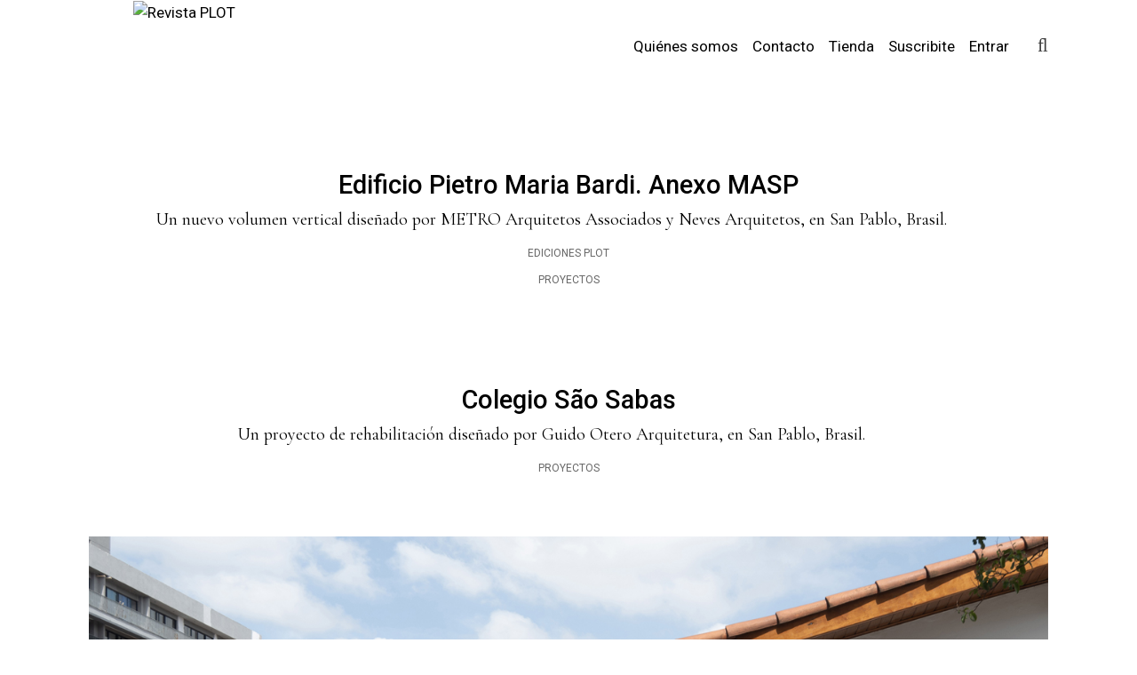

--- FILE ---
content_type: text/html; charset=UTF-8
request_url: https://revistaplot.com/etiqueta/san-pablo/
body_size: 18462
content:
<!DOCTYPE html>
<html lang="es">
<head>
	<meta charset="UTF-8">
	<meta http-equiv="X-UA-Compatible" content="IE=edge">
	<meta name="viewport" content="width=device-width, initial-scale=1, shrink-to-fit=no">
	<meta name="mobile-web-app-capable" content="yes">
	<meta name="apple-mobile-web-app-capable" content="yes">
	<meta name="apple-mobile-web-app-title" content="Revista PLOT - ">
	<link rel="profile" href="http://gmpg.org/xfn/11">
	<link rel="pingback" href="https://revistaplot.com/xmlrpc.php">
	<title>San Pablo &#8211; Revista PLOT</title>
<meta name='robots' content='max-image-preview:large' />
		<script type="text/javascript">
		var ajaxurl = 'https://revistaplot.com/wp-admin/admin-ajax.php';
		</script>
		<link rel='dns-prefetch' href='//ajax.googleapis.com' />
<link rel='dns-prefetch' href='//fonts.googleapis.com' />
<style id='wp-img-auto-sizes-contain-inline-css' type='text/css'>
img:is([sizes=auto i],[sizes^="auto," i]){contain-intrinsic-size:3000px 1500px}
/*# sourceURL=wp-img-auto-sizes-contain-inline-css */
</style>
<link rel='stylesheet' id='font-awesome-css' href='https://revistaplot.com/wp-content/plugins/load-more-products-for-woocommerce/berocket/assets/css/font-awesome.min.css?ver=6.9' type='text/css' media='all' />
<style id='wp-emoji-styles-inline-css' type='text/css'>

	img.wp-smiley, img.emoji {
		display: inline !important;
		border: none !important;
		box-shadow: none !important;
		height: 1em !important;
		width: 1em !important;
		margin: 0 0.07em !important;
		vertical-align: -0.1em !important;
		background: none !important;
		padding: 0 !important;
	}
/*# sourceURL=wp-emoji-styles-inline-css */
</style>
<style id='wp-block-library-inline-css' type='text/css'>
:root{--wp-block-synced-color:#7a00df;--wp-block-synced-color--rgb:122,0,223;--wp-bound-block-color:var(--wp-block-synced-color);--wp-editor-canvas-background:#ddd;--wp-admin-theme-color:#007cba;--wp-admin-theme-color--rgb:0,124,186;--wp-admin-theme-color-darker-10:#006ba1;--wp-admin-theme-color-darker-10--rgb:0,107,160.5;--wp-admin-theme-color-darker-20:#005a87;--wp-admin-theme-color-darker-20--rgb:0,90,135;--wp-admin-border-width-focus:2px}@media (min-resolution:192dpi){:root{--wp-admin-border-width-focus:1.5px}}.wp-element-button{cursor:pointer}:root .has-very-light-gray-background-color{background-color:#eee}:root .has-very-dark-gray-background-color{background-color:#313131}:root .has-very-light-gray-color{color:#eee}:root .has-very-dark-gray-color{color:#313131}:root .has-vivid-green-cyan-to-vivid-cyan-blue-gradient-background{background:linear-gradient(135deg,#00d084,#0693e3)}:root .has-purple-crush-gradient-background{background:linear-gradient(135deg,#34e2e4,#4721fb 50%,#ab1dfe)}:root .has-hazy-dawn-gradient-background{background:linear-gradient(135deg,#faaca8,#dad0ec)}:root .has-subdued-olive-gradient-background{background:linear-gradient(135deg,#fafae1,#67a671)}:root .has-atomic-cream-gradient-background{background:linear-gradient(135deg,#fdd79a,#004a59)}:root .has-nightshade-gradient-background{background:linear-gradient(135deg,#330968,#31cdcf)}:root .has-midnight-gradient-background{background:linear-gradient(135deg,#020381,#2874fc)}:root{--wp--preset--font-size--normal:16px;--wp--preset--font-size--huge:42px}.has-regular-font-size{font-size:1em}.has-larger-font-size{font-size:2.625em}.has-normal-font-size{font-size:var(--wp--preset--font-size--normal)}.has-huge-font-size{font-size:var(--wp--preset--font-size--huge)}.has-text-align-center{text-align:center}.has-text-align-left{text-align:left}.has-text-align-right{text-align:right}.has-fit-text{white-space:nowrap!important}#end-resizable-editor-section{display:none}.aligncenter{clear:both}.items-justified-left{justify-content:flex-start}.items-justified-center{justify-content:center}.items-justified-right{justify-content:flex-end}.items-justified-space-between{justify-content:space-between}.screen-reader-text{border:0;clip-path:inset(50%);height:1px;margin:-1px;overflow:hidden;padding:0;position:absolute;width:1px;word-wrap:normal!important}.screen-reader-text:focus{background-color:#ddd;clip-path:none;color:#444;display:block;font-size:1em;height:auto;left:5px;line-height:normal;padding:15px 23px 14px;text-decoration:none;top:5px;width:auto;z-index:100000}html :where(.has-border-color){border-style:solid}html :where([style*=border-top-color]){border-top-style:solid}html :where([style*=border-right-color]){border-right-style:solid}html :where([style*=border-bottom-color]){border-bottom-style:solid}html :where([style*=border-left-color]){border-left-style:solid}html :where([style*=border-width]){border-style:solid}html :where([style*=border-top-width]){border-top-style:solid}html :where([style*=border-right-width]){border-right-style:solid}html :where([style*=border-bottom-width]){border-bottom-style:solid}html :where([style*=border-left-width]){border-left-style:solid}html :where(img[class*=wp-image-]){height:auto;max-width:100%}:where(figure){margin:0 0 1em}html :where(.is-position-sticky){--wp-admin--admin-bar--position-offset:var(--wp-admin--admin-bar--height,0px)}@media screen and (max-width:600px){html :where(.is-position-sticky){--wp-admin--admin-bar--position-offset:0px}}

/*# sourceURL=wp-block-library-inline-css */
</style><style id='global-styles-inline-css' type='text/css'>
:root{--wp--preset--aspect-ratio--square: 1;--wp--preset--aspect-ratio--4-3: 4/3;--wp--preset--aspect-ratio--3-4: 3/4;--wp--preset--aspect-ratio--3-2: 3/2;--wp--preset--aspect-ratio--2-3: 2/3;--wp--preset--aspect-ratio--16-9: 16/9;--wp--preset--aspect-ratio--9-16: 9/16;--wp--preset--color--black: #000000;--wp--preset--color--cyan-bluish-gray: #abb8c3;--wp--preset--color--white: #ffffff;--wp--preset--color--pale-pink: #f78da7;--wp--preset--color--vivid-red: #cf2e2e;--wp--preset--color--luminous-vivid-orange: #ff6900;--wp--preset--color--luminous-vivid-amber: #fcb900;--wp--preset--color--light-green-cyan: #7bdcb5;--wp--preset--color--vivid-green-cyan: #00d084;--wp--preset--color--pale-cyan-blue: #8ed1fc;--wp--preset--color--vivid-cyan-blue: #0693e3;--wp--preset--color--vivid-purple: #9b51e0;--wp--preset--gradient--vivid-cyan-blue-to-vivid-purple: linear-gradient(135deg,rgb(6,147,227) 0%,rgb(155,81,224) 100%);--wp--preset--gradient--light-green-cyan-to-vivid-green-cyan: linear-gradient(135deg,rgb(122,220,180) 0%,rgb(0,208,130) 100%);--wp--preset--gradient--luminous-vivid-amber-to-luminous-vivid-orange: linear-gradient(135deg,rgb(252,185,0) 0%,rgb(255,105,0) 100%);--wp--preset--gradient--luminous-vivid-orange-to-vivid-red: linear-gradient(135deg,rgb(255,105,0) 0%,rgb(207,46,46) 100%);--wp--preset--gradient--very-light-gray-to-cyan-bluish-gray: linear-gradient(135deg,rgb(238,238,238) 0%,rgb(169,184,195) 100%);--wp--preset--gradient--cool-to-warm-spectrum: linear-gradient(135deg,rgb(74,234,220) 0%,rgb(151,120,209) 20%,rgb(207,42,186) 40%,rgb(238,44,130) 60%,rgb(251,105,98) 80%,rgb(254,248,76) 100%);--wp--preset--gradient--blush-light-purple: linear-gradient(135deg,rgb(255,206,236) 0%,rgb(152,150,240) 100%);--wp--preset--gradient--blush-bordeaux: linear-gradient(135deg,rgb(254,205,165) 0%,rgb(254,45,45) 50%,rgb(107,0,62) 100%);--wp--preset--gradient--luminous-dusk: linear-gradient(135deg,rgb(255,203,112) 0%,rgb(199,81,192) 50%,rgb(65,88,208) 100%);--wp--preset--gradient--pale-ocean: linear-gradient(135deg,rgb(255,245,203) 0%,rgb(182,227,212) 50%,rgb(51,167,181) 100%);--wp--preset--gradient--electric-grass: linear-gradient(135deg,rgb(202,248,128) 0%,rgb(113,206,126) 100%);--wp--preset--gradient--midnight: linear-gradient(135deg,rgb(2,3,129) 0%,rgb(40,116,252) 100%);--wp--preset--font-size--small: 13px;--wp--preset--font-size--medium: 20px;--wp--preset--font-size--large: 36px;--wp--preset--font-size--x-large: 42px;--wp--preset--spacing--20: 0.44rem;--wp--preset--spacing--30: 0.67rem;--wp--preset--spacing--40: 1rem;--wp--preset--spacing--50: 1.5rem;--wp--preset--spacing--60: 2.25rem;--wp--preset--spacing--70: 3.38rem;--wp--preset--spacing--80: 5.06rem;--wp--preset--shadow--natural: 6px 6px 9px rgba(0, 0, 0, 0.2);--wp--preset--shadow--deep: 12px 12px 50px rgba(0, 0, 0, 0.4);--wp--preset--shadow--sharp: 6px 6px 0px rgba(0, 0, 0, 0.2);--wp--preset--shadow--outlined: 6px 6px 0px -3px rgb(255, 255, 255), 6px 6px rgb(0, 0, 0);--wp--preset--shadow--crisp: 6px 6px 0px rgb(0, 0, 0);}:where(.is-layout-flex){gap: 0.5em;}:where(.is-layout-grid){gap: 0.5em;}body .is-layout-flex{display: flex;}.is-layout-flex{flex-wrap: wrap;align-items: center;}.is-layout-flex > :is(*, div){margin: 0;}body .is-layout-grid{display: grid;}.is-layout-grid > :is(*, div){margin: 0;}:where(.wp-block-columns.is-layout-flex){gap: 2em;}:where(.wp-block-columns.is-layout-grid){gap: 2em;}:where(.wp-block-post-template.is-layout-flex){gap: 1.25em;}:where(.wp-block-post-template.is-layout-grid){gap: 1.25em;}.has-black-color{color: var(--wp--preset--color--black) !important;}.has-cyan-bluish-gray-color{color: var(--wp--preset--color--cyan-bluish-gray) !important;}.has-white-color{color: var(--wp--preset--color--white) !important;}.has-pale-pink-color{color: var(--wp--preset--color--pale-pink) !important;}.has-vivid-red-color{color: var(--wp--preset--color--vivid-red) !important;}.has-luminous-vivid-orange-color{color: var(--wp--preset--color--luminous-vivid-orange) !important;}.has-luminous-vivid-amber-color{color: var(--wp--preset--color--luminous-vivid-amber) !important;}.has-light-green-cyan-color{color: var(--wp--preset--color--light-green-cyan) !important;}.has-vivid-green-cyan-color{color: var(--wp--preset--color--vivid-green-cyan) !important;}.has-pale-cyan-blue-color{color: var(--wp--preset--color--pale-cyan-blue) !important;}.has-vivid-cyan-blue-color{color: var(--wp--preset--color--vivid-cyan-blue) !important;}.has-vivid-purple-color{color: var(--wp--preset--color--vivid-purple) !important;}.has-black-background-color{background-color: var(--wp--preset--color--black) !important;}.has-cyan-bluish-gray-background-color{background-color: var(--wp--preset--color--cyan-bluish-gray) !important;}.has-white-background-color{background-color: var(--wp--preset--color--white) !important;}.has-pale-pink-background-color{background-color: var(--wp--preset--color--pale-pink) !important;}.has-vivid-red-background-color{background-color: var(--wp--preset--color--vivid-red) !important;}.has-luminous-vivid-orange-background-color{background-color: var(--wp--preset--color--luminous-vivid-orange) !important;}.has-luminous-vivid-amber-background-color{background-color: var(--wp--preset--color--luminous-vivid-amber) !important;}.has-light-green-cyan-background-color{background-color: var(--wp--preset--color--light-green-cyan) !important;}.has-vivid-green-cyan-background-color{background-color: var(--wp--preset--color--vivid-green-cyan) !important;}.has-pale-cyan-blue-background-color{background-color: var(--wp--preset--color--pale-cyan-blue) !important;}.has-vivid-cyan-blue-background-color{background-color: var(--wp--preset--color--vivid-cyan-blue) !important;}.has-vivid-purple-background-color{background-color: var(--wp--preset--color--vivid-purple) !important;}.has-black-border-color{border-color: var(--wp--preset--color--black) !important;}.has-cyan-bluish-gray-border-color{border-color: var(--wp--preset--color--cyan-bluish-gray) !important;}.has-white-border-color{border-color: var(--wp--preset--color--white) !important;}.has-pale-pink-border-color{border-color: var(--wp--preset--color--pale-pink) !important;}.has-vivid-red-border-color{border-color: var(--wp--preset--color--vivid-red) !important;}.has-luminous-vivid-orange-border-color{border-color: var(--wp--preset--color--luminous-vivid-orange) !important;}.has-luminous-vivid-amber-border-color{border-color: var(--wp--preset--color--luminous-vivid-amber) !important;}.has-light-green-cyan-border-color{border-color: var(--wp--preset--color--light-green-cyan) !important;}.has-vivid-green-cyan-border-color{border-color: var(--wp--preset--color--vivid-green-cyan) !important;}.has-pale-cyan-blue-border-color{border-color: var(--wp--preset--color--pale-cyan-blue) !important;}.has-vivid-cyan-blue-border-color{border-color: var(--wp--preset--color--vivid-cyan-blue) !important;}.has-vivid-purple-border-color{border-color: var(--wp--preset--color--vivid-purple) !important;}.has-vivid-cyan-blue-to-vivid-purple-gradient-background{background: var(--wp--preset--gradient--vivid-cyan-blue-to-vivid-purple) !important;}.has-light-green-cyan-to-vivid-green-cyan-gradient-background{background: var(--wp--preset--gradient--light-green-cyan-to-vivid-green-cyan) !important;}.has-luminous-vivid-amber-to-luminous-vivid-orange-gradient-background{background: var(--wp--preset--gradient--luminous-vivid-amber-to-luminous-vivid-orange) !important;}.has-luminous-vivid-orange-to-vivid-red-gradient-background{background: var(--wp--preset--gradient--luminous-vivid-orange-to-vivid-red) !important;}.has-very-light-gray-to-cyan-bluish-gray-gradient-background{background: var(--wp--preset--gradient--very-light-gray-to-cyan-bluish-gray) !important;}.has-cool-to-warm-spectrum-gradient-background{background: var(--wp--preset--gradient--cool-to-warm-spectrum) !important;}.has-blush-light-purple-gradient-background{background: var(--wp--preset--gradient--blush-light-purple) !important;}.has-blush-bordeaux-gradient-background{background: var(--wp--preset--gradient--blush-bordeaux) !important;}.has-luminous-dusk-gradient-background{background: var(--wp--preset--gradient--luminous-dusk) !important;}.has-pale-ocean-gradient-background{background: var(--wp--preset--gradient--pale-ocean) !important;}.has-electric-grass-gradient-background{background: var(--wp--preset--gradient--electric-grass) !important;}.has-midnight-gradient-background{background: var(--wp--preset--gradient--midnight) !important;}.has-small-font-size{font-size: var(--wp--preset--font-size--small) !important;}.has-medium-font-size{font-size: var(--wp--preset--font-size--medium) !important;}.has-large-font-size{font-size: var(--wp--preset--font-size--large) !important;}.has-x-large-font-size{font-size: var(--wp--preset--font-size--x-large) !important;}
/*# sourceURL=global-styles-inline-css */
</style>

<style id='classic-theme-styles-inline-css' type='text/css'>
/*! This file is auto-generated */
.wp-block-button__link{color:#fff;background-color:#32373c;border-radius:9999px;box-shadow:none;text-decoration:none;padding:calc(.667em + 2px) calc(1.333em + 2px);font-size:1.125em}.wp-block-file__button{background:#32373c;color:#fff;text-decoration:none}
/*# sourceURL=/wp-includes/css/classic-themes.min.css */
</style>
<link rel='stylesheet' id='jquery-ui-style-css' href='//ajax.googleapis.com/ajax/libs/jqueryui/1.9.0/themes/base/jquery-ui.css?ver=6.9' type='text/css' media='all' />
<link rel='stylesheet' id='wcj-timepicker-style-css' href='https://revistaplot.com/wp-content/plugins/booster-plus-for-woocommerce/includes/lib/timepicker/jquery.timepicker.min.css?ver=5.5.5' type='text/css' media='all' />
<link rel='stylesheet' id='contact-form-7-css' href='https://revistaplot.com/wp-content/plugins/contact-form-7/includes/css/styles.css?ver=5.1.1' type='text/css' media='all' />
<link rel='stylesheet' id='wp-banners-css-css' href='https://revistaplot.com/wp-content/plugins/custom-banners/assets/css/wp-banners.css?ver=6.9' type='text/css' media='all' />
<link rel='stylesheet' id='wp-banners-pro-css' href='https://revistaplot.com/wp-content/plugins/custom-banners-pro/assets/css/wp-banners-pro.css?ver=6.9' type='text/css' media='all' />
<link rel='stylesheet' id='responsive-lightbox-swipebox-css' href='https://revistaplot.com/wp-content/plugins/responsive-lightbox/assets/swipebox/swipebox.min.css?ver=2.3.5' type='text/css' media='all' />
<link rel='stylesheet' id='wpmenucart-icons-css' href='https://revistaplot.com/wp-content/plugins/woocommerce-menu-bar-cart/assets/css/wpmenucart-icons.min.css?ver=2.10.4' type='text/css' media='all' />
<style id='wpmenucart-icons-inline-css' type='text/css'>
@font-face{font-family:WPMenuCart;src:url(https://revistaplot.com/wp-content/plugins/woocommerce-menu-bar-cart/assets/fonts/WPMenuCart.eot);src:url(https://revistaplot.com/wp-content/plugins/woocommerce-menu-bar-cart/assets/fonts/WPMenuCart.eot?#iefix) format('embedded-opentype'),url(https://revistaplot.com/wp-content/plugins/woocommerce-menu-bar-cart/assets/fonts/WPMenuCart.woff2) format('woff2'),url(https://revistaplot.com/wp-content/plugins/woocommerce-menu-bar-cart/assets/fonts/WPMenuCart.woff) format('woff'),url(https://revistaplot.com/wp-content/plugins/woocommerce-menu-bar-cart/assets/fonts/WPMenuCart.ttf) format('truetype'),url(https://revistaplot.com/wp-content/plugins/woocommerce-menu-bar-cart/assets/fonts/WPMenuCart.svg#WPMenuCart) format('svg');font-weight:400;font-style:normal;font-display:swap}
/*# sourceURL=wpmenucart-icons-inline-css */
</style>
<link rel='stylesheet' id='wpmenucart-css' href='https://revistaplot.com/wp-content/plugins/woocommerce-menu-bar-cart/assets/css/wpmenucart-main.min.css?ver=2.10.4' type='text/css' media='all' />
<link rel='stylesheet' id='woocommerce-layout-css' href='https://revistaplot.com/wp-content/plugins/woocommerce/assets/css/woocommerce-layout.css?ver=5.6.2' type='text/css' media='all' />
<link rel='stylesheet' id='woocommerce-smallscreen-css' href='https://revistaplot.com/wp-content/plugins/woocommerce/assets/css/woocommerce-smallscreen.css?ver=5.6.2' type='text/css' media='only screen and (max-width: 768px)' />
<link rel='stylesheet' id='woocommerce-general-css' href='https://revistaplot.com/wp-content/plugins/woocommerce/assets/css/woocommerce.css?ver=5.6.2' type='text/css' media='all' />
<style id='woocommerce-inline-inline-css' type='text/css'>
.woocommerce form .form-row .required { visibility: visible; }
/*# sourceURL=woocommerce-inline-inline-css */
</style>
<link rel='stylesheet' id='woocommerce-mercadopago-global-css-css' href='https://revistaplot.com/wp-content/plugins/cart-woocommerce-6.6.0/includes/../assets/css/global.min.css?ver=6.6.0' type='text/css' media='all' />
<link rel='stylesheet' id='child-understrap-styles-css' href='https://revistaplot.com/wp-content/themes/revista_plot/css/child-theme.min.css?ver=0.3.5' type='text/css' media='all' />
<link rel='stylesheet' id='knx_font-awesome-css' href='https://revistaplot.com/wp-content/themes/revista_plot/css/font-awesome.min.css?ver=4.7.0' type='text/css' media='all' />
<link rel='stylesheet' id='knx_body-font-css' href='https://fonts.googleapis.com/css?family=Cormorant+Garamond%3A400%2C600%7CRoboto%3A400%2C500%2C700&#038;ver=6.9' type='text/css' media='all' />
<link rel='stylesheet' id='knx-child-plot-theme-css' href='https://revistaplot.com/wp-content/themes/revista_plot/css/theme.min.css?ver=0.3.5' type='text/css' media='all' />
<link rel='stylesheet' id='knx-child-plot-styles-css' href='https://revistaplot.com/wp-content/themes/revista_plot/style.css?ver=0.3.5' type='text/css' media='all' />
<link rel='stylesheet' id='recent-posts-widget-with-thumbnails-public-style-css' href='https://revistaplot.com/wp-content/plugins/recent-posts-widget-with-thumbnails/public.css?ver=6.2' type='text/css' media='all' />
<link rel='stylesheet' id='joinchat-css' href='https://revistaplot.com/wp-content/plugins/creame-whatsapp-me/public/css/joinchat.min.css?ver=4.3.2' type='text/css' media='all' />
<style id='joinchat-inline-css' type='text/css'>
.joinchat{ --red:37; --green:211; --blue:102; }
/*# sourceURL=joinchat-inline-css */
</style>
<link rel='stylesheet' id='js_composer_front-css' href='https://revistaplot.com/wp-content/plugins/js_composer/assets/css/js_composer.min.css?ver=8.0.1' type='text/css' media='all' />
<link rel='stylesheet' id='owl-css' href='https://revistaplot.com/wp-content/plugins/knx_banners-carousel/inc/owl/owl.carousel.min.css?ver=6.9' type='text/css' media='all' />
<link rel='stylesheet' id='owl-theme-css' href='https://revistaplot.com/wp-content/plugins/knx_banners-carousel/inc/owl/owl.theme.default.min.css?ver=6.9' type='text/css' media='all' />
<script type="text/javascript" src="https://revistaplot.com/wp-includes/js/jquery/jquery.min.js?ver=3.7.1" id="jquery-core-js"></script>
<script type="text/javascript" src="https://revistaplot.com/wp-includes/js/jquery/jquery-migrate.min.js?ver=3.4.1" id="jquery-migrate-js"></script>
<script type="text/javascript" src="https://revistaplot.com/wp-content/plugins/responsive-lightbox/assets/swipebox/jquery.swipebox.min.js?ver=2.3.5" id="responsive-lightbox-swipebox-js"></script>
<script type="text/javascript" src="https://revistaplot.com/wp-includes/js/underscore.min.js?ver=1.13.7" id="underscore-js"></script>
<script type="text/javascript" src="https://revistaplot.com/wp-content/plugins/responsive-lightbox/assets/infinitescroll/infinite-scroll.pkgd.min.js?ver=6.9" id="responsive-lightbox-infinite-scroll-js"></script>
<script type="text/javascript" id="responsive-lightbox-js-extra">
/* <![CDATA[ */
var rlArgs = {"script":"swipebox","selector":"lightbox","customEvents":"","activeGalleries":"1","animation":"1","hideCloseButtonOnMobile":"0","removeBarsOnMobile":"0","hideBars":"1","hideBarsDelay":"5000","videoMaxWidth":"1080","useSVG":"1","loopAtEnd":"0","woocommerce_gallery":"0","ajaxurl":"https://revistaplot.com/wp-admin/admin-ajax.php","nonce":"3b6e3c6781","preview":"false","postId":"25354"};
//# sourceURL=responsive-lightbox-js-extra
/* ]]> */
</script>
<script type="text/javascript" src="https://revistaplot.com/wp-content/plugins/responsive-lightbox/js/front.js?ver=2.3.5" id="responsive-lightbox-js"></script>
<script type="text/javascript" id="wpmenucart-ajax-assist-js-extra">
/* <![CDATA[ */
var wpmenucart_ajax_assist = {"shop_plugin":"woocommerce","always_display":""};
//# sourceURL=wpmenucart-ajax-assist-js-extra
/* ]]> */
</script>
<script type="text/javascript" src="https://revistaplot.com/wp-content/plugins/woocommerce-menu-bar-cart/assets/js/wpmenucart-ajax-assist.min.js?ver=2.10.4" id="wpmenucart-ajax-assist-js"></script>
<script type="text/javascript" src="https://revistaplot.com/wp-content/plugins/woocommerce/assets/js/jquery-blockui/jquery.blockUI.min.js?ver=2.7.0-wc.5.6.2" id="jquery-blockui-js"></script>
<script type="text/javascript" id="wc-add-to-cart-js-extra">
/* <![CDATA[ */
var wc_add_to_cart_params = {"ajax_url":"/wp-admin/admin-ajax.php","wc_ajax_url":"/?wc-ajax=%%endpoint%%","i18n_view_cart":"Ver carrito","cart_url":"https://revistaplot.com/carrito/","is_cart":"","cart_redirect_after_add":"yes"};
//# sourceURL=wc-add-to-cart-js-extra
/* ]]> */
</script>
<script type="text/javascript" src="https://revistaplot.com/wp-content/plugins/woocommerce/assets/js/frontend/add-to-cart.min.js?ver=5.6.2" id="wc-add-to-cart-js"></script>
<script type="text/javascript" src="https://revistaplot.com/wp-content/plugins/js_composer/assets/js/vendors/woocommerce-add-to-cart.js?ver=8.0.1" id="vc_woocommerce-add-to-cart-js-js"></script>
<script type="text/javascript" src="https://revistaplot.com/wp-content/themes/understrap/js/popper.min.js?ver=1" id="popper-scripts-js"></script>
<script type="text/javascript" id="my_loadmore-js-extra">
/* <![CDATA[ */
var misha_loadmore_params = {"ajaxurl":"https://revistaplot.com/wp-admin/admin-ajax.php","posts":"{\"tag\":\"san-pablo\",\"error\":\"\",\"m\":\"\",\"p\":0,\"post_parent\":\"\",\"subpost\":\"\",\"subpost_id\":\"\",\"attachment\":\"\",\"attachment_id\":0,\"name\":\"\",\"pagename\":\"\",\"page_id\":0,\"second\":\"\",\"minute\":\"\",\"hour\":\"\",\"day\":0,\"monthnum\":0,\"year\":0,\"w\":0,\"category_name\":\"\",\"cat\":\"\",\"tag_id\":159,\"author\":\"\",\"author_name\":\"\",\"feed\":\"\",\"tb\":\"\",\"paged\":0,\"meta_key\":\"\",\"meta_value\":\"\",\"preview\":\"\",\"s\":\"\",\"sentence\":\"\",\"title\":\"\",\"fields\":\"all\",\"menu_order\":\"\",\"embed\":\"\",\"category__in\":[],\"category__not_in\":[],\"category__and\":[],\"post__in\":[],\"post__not_in\":[],\"post_name__in\":[],\"tag__in\":[],\"tag__not_in\":[],\"tag__and\":[],\"tag_slug__in\":[\"san-pablo\"],\"tag_slug__and\":[],\"post_parent__in\":[],\"post_parent__not_in\":[],\"author__in\":[],\"author__not_in\":[],\"search_columns\":[],\"ignore_sticky_posts\":false,\"suppress_filters\":false,\"cache_results\":true,\"update_post_term_cache\":true,\"update_menu_item_cache\":false,\"lazy_load_term_meta\":true,\"update_post_meta_cache\":true,\"post_type\":\"\",\"posts_per_page\":7,\"nopaging\":false,\"comments_per_page\":\"50\",\"no_found_rows\":false,\"order\":\"DESC\"}","current_page":"1","max_page":"3"};
//# sourceURL=my_loadmore-js-extra
/* ]]> */
</script>
<script type="text/javascript" src="https://revistaplot.com/wp-content/themes/revista_plot/js/myloadmore.js?ver=0.1" id="my_loadmore-js"></script>
<script></script><link rel="https://api.w.org/" href="https://revistaplot.com/wp-json/" /><link rel="alternate" title="JSON" type="application/json" href="https://revistaplot.com/wp-json/wp/v2/tags/159" /><style type="text/css" media="screen"></style><style></style><style>
                .lmp_load_more_button.br_lmp_button_settings .lmp_button:hover {
                    background-color: #9999ff!important;
                    color: #111111!important;
                }
                .lmp_load_more_button.br_lmp_prev_settings .lmp_button:hover {
                    background-color: #9999ff!important;
                    color: #111111!important;
                }li.product.lazy, .berocket_lgv_additional_data.lazy{opacity:0;}</style><!-- Analytics by WP-Statistics v13.1.7 - https://wp-statistics.com/ -->
<script>var WP_Statistics_http = new XMLHttpRequest();WP_Statistics_http.open('GET', 'https://revistaplot.com/wp-json/wp-statistics/v2/hit?_=1767593588&_wpnonce=4295218407&wp_statistics_hit_rest=yes&browser=Desconocido&platform=Desconocida&version=Desconocida&referred=https%3A%2F%2Frevistaplot.com&ip=3.145.55.48&exclusion_match=yes&exclusion_reason=CrawlerDetect&ua=Mozilla%2F5.0+%28Macintosh%3B+Intel+Mac+OS+X+10_15_7%29+AppleWebKit%2F537.36+%28KHTML%2C+like+Gecko%29+Chrome%2F131.0.0.0+Safari%2F537.36%3B+ClaudeBot%2F1.0%3B+%2Bclaudebot%40anthropic.com%29&track_all=1&timestamp=1767582788&current_page_type=post_tag&current_page_id=159&search_query&page_uri=/etiqueta/san-pablo/&user_id=0', true);WP_Statistics_http.setRequestHeader("Content-Type", "application/json;charset=UTF-8");WP_Statistics_http.send(null);</script>
	<noscript><style>.woocommerce-product-gallery{ opacity: 1 !important; }</style></noscript>
	<meta name="generator" content="Powered by WPBakery Page Builder - drag and drop page builder for WordPress."/>
<link rel="icon" href="https://revistaplot.com/wp-content/uploads/2017/08/favicon-32x32.jpg" sizes="32x32" />
<link rel="icon" href="https://revistaplot.com/wp-content/uploads/2017/08/favicon.jpg" sizes="192x192" />
<link rel="apple-touch-icon" href="https://revistaplot.com/wp-content/uploads/2017/08/favicon.jpg" />
<meta name="msapplication-TileImage" content="https://revistaplot.com/wp-content/uploads/2017/08/favicon.jpg" />
<noscript><style> .wpb_animate_when_almost_visible { opacity: 1; }</style></noscript><link rel='stylesheet' id='berocket_lmp_style-css' href='https://revistaplot.com/wp-content/plugins/load-more-products-for-woocommerce/css/load_products.css?ver=1.1.9.4' type='text/css' media='all' />
</head>

<body class="archive tag-san-pablo tag-159 wp-custom-logo wp-theme-understrap wp-child-theme-revista_plot theme-understrap woocommerce-no-js hfeed wpb-js-composer js-comp-ver-8.0.1 vc_responsive">

<div class="hfeed site" id="page">

	<!-- ******************* The Navbar Area ******************* -->

	<!-- respaldo, navbar original -->
	<!-- <div class="wrapper-fluid wrapper-navbar" id="wrapper-navbar"> -->
	<div class="wrapper-navbar" id="wrapper-navbar">

		<a class="skip-link screen-reader-text sr-only" href="#content">Salir del contenido</a>
		<!-- navbar basica bootstrap 4 -->
		<!-- <div class="container"> -->
			<nav class="navbar navbar-expand-md navbar-plot fixed-top">
				<div class="container">
				<!-- Your site title as branding in the menu -->
										<a href="https://revistaplot.com/" class="navbar-brand custom-logo-link" rel="home"><img width="218" height="294" src="https://revistaplot.com/wp-content/uploads/2017/08/logo.jpg" class="img-fluid" alt="Revista PLOT" decoding="async" fetchpriority="high" /></a>										<!-- end custom logo -->
					<button class="navbar-toggler" type="button" data-toggle="collapse" data-target="#navbarNavDropdown" aria-controls="navbarNavDropdown" aria-expanded="false" aria-label="Toggle navigation">
						<!-- <span class="navbar-toggler-icon"></span> -->
						<span class="fa fa-reorder"></span>
					</button>
			    <!-- The WordPress Menu goes here -->
					<div id="navbarNavDropdown" class="collapse navbar-collapse"><ul class="navbar-nav ml-auto"id="main-menu" class="navbar-nav"><li id="menu-item-193" class="menu-item menu-item-type-post_type menu-item-object-page nav-item menu-item-193"><a title="Quiénes somos" href="https://revistaplot.com/quienes-somos/" class="nav-link">Quiénes somos</a></li>
<li id="menu-item-192" class="menu-item menu-item-type-post_type menu-item-object-page nav-item menu-item-192"><a title="Contacto" href="https://revistaplot.com/contacto/" class="nav-link">Contacto</a></li>
<li id="menu-item-319" class="menu-item menu-item-type-post_type menu-item-object-page nav-item menu-item-319"><a title="Tienda" href="https://revistaplot.com/tienda/" class="nav-link">Tienda</a></li>
<li id="menu-item-12907" class="menu-item menu-item-type-custom menu-item-object-custom nav-item menu-item-12907"><a title="Suscribite" href="/producto/suscripcion/" class="nav-link">Suscribite</a></li>
<li class="menu-item btn-menu btn-login">
      <a href="https://revistaplot.com/mi-cuenta" class="nav-link">Entrar</a>
      </li><li class="menu-item wpmenucartli wpmenucart-display-standard menu-item" id="wpmenucartli"><a class="wpmenucart-contents empty-wpmenucart" style="display:none">&nbsp;</a></li></ul></div>					<!-- cminetti Search Header -->
					<div class="search float-right padding-lg-left">
							<button class="search-toggle" style="color: rgb(17, 17, 17); opacity: 1;"><i class="fa fa-search" aria-hidden="true" aria-label="Search"></i></button>
					</div><!-- End Search Header -->
				</div>
			</nav>
		<!-- end container -->
	  <!-- </div> -->
		<!-- cminetti Wrapper Search Header -->
		<div class="wrapper-search">
			<div class="container full-height">
					<div class="row full-height">
							<div class="col-xs-12 col-sm-12 full-height">
								<form method="get" id="searchform" class="search-bar full-height" action="https://revistaplot.com/" role="search">
									<label class="assistive-text" for="s"></label>
										<div class="input-group">
											<input class="field form-control search-input" id="s" name="s" type="text"
												placeholder="Buscar &hellip;">
											<span class="input-group-btn">
											<button id="searchsubmit" class="" type="submit"><i class="fa fa-angle-right" aria-hidden="true"></i></button>	
											</span>
										</div>
								</form>
							</div>
					</div>
			</div>
		</div>
	</div><!-- .wrapper-navbar end -->

<!-- <div class="wrapper" id="archive-wrapper"> -->
<div class="wrapper" id="category-wrapper">

	<div class="container" id="content" tabindex="-1">

		<div class="row">

			<!-- Do the left sidebar check -->
				    <div class="col-md-12 content-area" id="primary">

				<main class="site-main" id="main">

					
						<header class="page-header">
													</header><!-- .page-header -->

												
							<div class="knx_wrapper-article">
	<article class="post-25354 post type-post status-publish format-standard has-post-thumbnail hentry category-ediciones-plot category-proyectos tag-1179 tag-arquitectura-cultural tag-metro-arquitetos-associados tag-neves-arquitetos tag-rehabilitaciones tag-san-pablo" id="post-25354">
		<a href="https://revistaplot.com/anexo-masp/">
			<div class="nota">
				<img width="1100" height="622" src="https://revistaplot.com/wp-content/uploads/2025/12/251210-web-7.jpg" class="attachment-post-thumbnail size-post-thumbnail wp-post-image" alt="" decoding="async" srcset="https://revistaplot.com/wp-content/uploads/2025/12/251210-web-7.jpg 1100w, https://revistaplot.com/wp-content/uploads/2025/12/251210-web-7-300x170.jpg 300w, https://revistaplot.com/wp-content/uploads/2025/12/251210-web-7-1024x579.jpg 1024w, https://revistaplot.com/wp-content/uploads/2025/12/251210-web-7-768x434.jpg 768w, https://revistaplot.com/wp-content/uploads/2025/12/251210-web-7-600x339.jpg 600w" sizes="(max-width: 1100px) 100vw, 1100px" />				<footer class="entry-footer">
									</footer><!-- .entry-footer -->
			</div>
		</a> <!-- .nota -->
		<div class="caption">
			<header class="entry-header">
				<h2 class="entry-title"><a href="https://revistaplot.com/anexo-masp/" rel="bookmark">Edificio Pietro Maria Bardi. Anexo MASP</a></h2>								<!-- <div class="entry-meta"> -->
										<!-- </div> -->
					<!-- .entry-meta -->
								</header><!-- .entry-header -->
			<div class="entry-content plot_entry-content">
				<p><p>Un nuevo volumen vertical diseñado por METRO Arquitetos Associados y Neves Arquitetos, en San Pablo, Brasil.</p>
</p>
			</div><!-- .entry-content -->
			<div class="entry-categories">
				<ul class="post-categories">
	<li><a href="https://revistaplot.com/seccion/ediciones-plot/" rel="category tag">Ediciones PLOT</a></li>
	<li><a href="https://revistaplot.com/seccion/proyectos/" rel="category tag">Proyectos</a></li></ul>			</div><!-- .category-name -->
		</div><!-- .caption -->
	</article>
</div><!-- #post-## -->
						
							<div class="knx_wrapper-article">
	<article class="post-23954 post type-post status-publish format-standard has-post-thumbnail hentry category-proyectos tag-1179 tag-arquitectura-educacional tag-brasil tag-escuelas tag-guido-otero-arquitetura tag-rehabilitaciones tag-san-pablo" id="post-23954">
		<a href="https://revistaplot.com/colegio-sao-sabas/">
			<div class="nota">
				<img width="825" height="465" src="https://revistaplot.com/wp-content/uploads/2025/06/250715-web-6.jpg" class="attachment-post-thumbnail size-post-thumbnail wp-post-image" alt="" decoding="async" srcset="https://revistaplot.com/wp-content/uploads/2025/06/250715-web-6.jpg 825w, https://revistaplot.com/wp-content/uploads/2025/06/250715-web-6-300x169.jpg 300w, https://revistaplot.com/wp-content/uploads/2025/06/250715-web-6-768x433.jpg 768w, https://revistaplot.com/wp-content/uploads/2025/06/250715-web-6-600x338.jpg 600w" sizes="(max-width: 825px) 100vw, 825px" />				<footer class="entry-footer">
									</footer><!-- .entry-footer -->
			</div>
		</a> <!-- .nota -->
		<div class="caption">
			<header class="entry-header">
				<h2 class="entry-title"><a href="https://revistaplot.com/colegio-sao-sabas/" rel="bookmark">Colegio São Sabas</a></h2>								<!-- <div class="entry-meta"> -->
										<!-- </div> -->
					<!-- .entry-meta -->
								</header><!-- .entry-header -->
			<div class="entry-content plot_entry-content">
				<p><p>Un proyecto de rehabilitación diseñado por Guido Otero Arquitetura, en San Pablo, Brasil.</p>
</p>
			</div><!-- .entry-content -->
			<div class="entry-categories">
				<ul class="post-categories">
	<li><a href="https://revistaplot.com/seccion/proyectos/" rel="category tag">Proyectos</a></li></ul>			</div><!-- .category-name -->
		</div><!-- .caption -->
	</article>
</div><!-- #post-## -->
						
							<div class="knx_wrapper-article">
	<article class="post-22597 post type-post status-publish format-standard has-post-thumbnail hentry category-proyectos tag-935 tag-agencia-tpba tag-arquitectura-gastronomica tag-brasil tag-clube tag-san-pablo" id="post-22597">
		<a href="https://revistaplot.com/jaco/">
			<div class="nota">
				<img width="1300" height="893" src="https://revistaplot.com/wp-content/uploads/2025/01/clubeagencia_javier-agustin-rojas_jaco_001-Portada_Web.jpeg" class="attachment-post-thumbnail size-post-thumbnail wp-post-image" alt="" decoding="async" srcset="https://revistaplot.com/wp-content/uploads/2025/01/clubeagencia_javier-agustin-rojas_jaco_001-Portada_Web.jpeg 1300w, https://revistaplot.com/wp-content/uploads/2025/01/clubeagencia_javier-agustin-rojas_jaco_001-Portada_Web-300x206.jpeg 300w, https://revistaplot.com/wp-content/uploads/2025/01/clubeagencia_javier-agustin-rojas_jaco_001-Portada_Web-1024x703.jpeg 1024w, https://revistaplot.com/wp-content/uploads/2025/01/clubeagencia_javier-agustin-rojas_jaco_001-Portada_Web-768x528.jpeg 768w, https://revistaplot.com/wp-content/uploads/2025/01/clubeagencia_javier-agustin-rojas_jaco_001-Portada_Web-600x412.jpeg 600w" sizes="(max-width: 1300px) 100vw, 1300px" />				<footer class="entry-footer">
									</footer><!-- .entry-footer -->
			</div>
		</a> <!-- .nota -->
		<div class="caption">
			<header class="entry-header">
				<h2 class="entry-title"><a href="https://revistaplot.com/jaco/" rel="bookmark">Jacó</a></h2>								<!-- <div class="entry-meta"> -->
										<!-- </div> -->
					<!-- .entry-meta -->
								</header><!-- .entry-header -->
			<div class="entry-content plot_entry-content">
				<p><p>Un restaurante en San Pablo, Brasil, diseñado por Clube y AGENCIA TPBA. </p>
</p>
			</div><!-- .entry-content -->
			<div class="entry-categories">
				<ul class="post-categories">
	<li><a href="https://revistaplot.com/seccion/proyectos/" rel="category tag">Proyectos</a></li></ul>			</div><!-- .category-name -->
		</div><!-- .caption -->
	</article>
</div><!-- #post-## -->
						
							<div class="knx_wrapper-article">
	<article class="post-21492 post type-post status-publish format-standard has-post-thumbnail hentry category-proyectos tag-935 tag-arquitectura-residencial tag-brasil tag-san-pablo tag-terra-e-tuma-arquitetos-associados tag-vivienda-colectiva" id="post-21492">
		<a href="https://revistaplot.com/tico-indiana/">
			<div class="nota">
				<img width="1100" height="619" src="https://revistaplot.com/wp-content/uploads/2024/09/arquitetura_terraetuma_edticoindiana_25-2-1.jpg" class="attachment-post-thumbnail size-post-thumbnail wp-post-image" alt="" decoding="async" loading="lazy" srcset="https://revistaplot.com/wp-content/uploads/2024/09/arquitetura_terraetuma_edticoindiana_25-2-1.jpg 1100w, https://revistaplot.com/wp-content/uploads/2024/09/arquitetura_terraetuma_edticoindiana_25-2-1-300x169.jpg 300w, https://revistaplot.com/wp-content/uploads/2024/09/arquitetura_terraetuma_edticoindiana_25-2-1-1024x576.jpg 1024w, https://revistaplot.com/wp-content/uploads/2024/09/arquitetura_terraetuma_edticoindiana_25-2-1-768x432.jpg 768w, https://revistaplot.com/wp-content/uploads/2024/09/arquitetura_terraetuma_edticoindiana_25-2-1-600x338.jpg 600w, https://revistaplot.com/wp-content/uploads/2024/09/arquitetura_terraetuma_edticoindiana_25-2-1-100x56.jpg 100w" sizes="auto, (max-width: 1100px) 100vw, 1100px" />				<footer class="entry-footer">
									</footer><!-- .entry-footer -->
			</div>
		</a> <!-- .nota -->
		<div class="caption">
			<header class="entry-header">
				<h2 class="entry-title"><a href="https://revistaplot.com/tico-indiana/" rel="bookmark">Edificio TiCO Indiana</a></h2>								<!-- <div class="entry-meta"> -->
										<!-- </div> -->
					<!-- .entry-meta -->
								</header><!-- .entry-header -->
			<div class="entry-content plot_entry-content">
				<p><p>TiCO Indiana, un edificio de viviendas de Terra e Tuma Arquitetos Associados.</p>
</p>
			</div><!-- .entry-content -->
			<div class="entry-categories">
				<ul class="post-categories">
	<li><a href="https://revistaplot.com/seccion/proyectos/" rel="category tag">Proyectos</a></li></ul>			</div><!-- .category-name -->
		</div><!-- .caption -->
	</article>
</div><!-- #post-## -->
						
							<div class="knx_wrapper-article">
	<article class="post-20989 post type-post status-publish format-standard has-post-thumbnail hentry category-proyectos tag-603 tag-andrade-morettin-arquitetos-associados tag-arquitectura-educacional tag-brasil tag-san-pablo" id="post-20989">
		<a href="https://revistaplot.com/escuela-aubrick/">
			<div class="nota">
				<img width="1100" height="619" src="https://revistaplot.com/wp-content/uploads/2024/08/240801-web-8.jpg" class="attachment-post-thumbnail size-post-thumbnail wp-post-image" alt="" decoding="async" loading="lazy" srcset="https://revistaplot.com/wp-content/uploads/2024/08/240801-web-8.jpg 1100w, https://revistaplot.com/wp-content/uploads/2024/08/240801-web-8-300x169.jpg 300w, https://revistaplot.com/wp-content/uploads/2024/08/240801-web-8-1024x576.jpg 1024w, https://revistaplot.com/wp-content/uploads/2024/08/240801-web-8-768x432.jpg 768w, https://revistaplot.com/wp-content/uploads/2024/08/240801-web-8-600x338.jpg 600w, https://revistaplot.com/wp-content/uploads/2024/08/240801-web-8-100x56.jpg 100w" sizes="auto, (max-width: 1100px) 100vw, 1100px" />				<footer class="entry-footer">
									</footer><!-- .entry-footer -->
			</div>
		</a> <!-- .nota -->
		<div class="caption">
			<header class="entry-header">
				<h2 class="entry-title"><a href="https://revistaplot.com/escuela-aubrick/" rel="bookmark">Escuela Aubrick</a></h2>								<!-- <div class="entry-meta"> -->
										<!-- </div> -->
					<!-- .entry-meta -->
								</header><!-- .entry-header -->
			<div class="entry-content plot_entry-content">
				<p><p>Un proyecto de Andrade Morettin Arquitetos Associados, en San Pablo, Brasil.</p>
</p>
			</div><!-- .entry-content -->
			<div class="entry-categories">
				<ul class="post-categories">
	<li><a href="https://revistaplot.com/seccion/proyectos/" rel="category tag">Proyectos</a></li></ul>			</div><!-- .category-name -->
		</div><!-- .caption -->
	</article>
</div><!-- #post-## -->
						
							<div class="knx_wrapper-article">
	<article class="post-20059 post type-post status-publish format-standard has-post-thumbnail hentry category-revista tag-753 tag-arquitectura-gastronomica tag-brasil tag-clube tag-luiz-solano tag-pianca-arquitetura tag-san-pablo" id="post-20059">
		<a href="https://revistaplot.com/pinati/">
			<div class="nota">
				<img width="1100" height="619" src="https://revistaplot.com/wp-content/uploads/2024/05/240529_W_P_Pinait_Foto-destacada.jpg" class="attachment-post-thumbnail size-post-thumbnail wp-post-image" alt="" decoding="async" loading="lazy" srcset="https://revistaplot.com/wp-content/uploads/2024/05/240529_W_P_Pinait_Foto-destacada.jpg 1100w, https://revistaplot.com/wp-content/uploads/2024/05/240529_W_P_Pinait_Foto-destacada-300x169.jpg 300w, https://revistaplot.com/wp-content/uploads/2024/05/240529_W_P_Pinait_Foto-destacada-1024x576.jpg 1024w, https://revistaplot.com/wp-content/uploads/2024/05/240529_W_P_Pinait_Foto-destacada-768x432.jpg 768w, https://revistaplot.com/wp-content/uploads/2024/05/240529_W_P_Pinait_Foto-destacada-600x338.jpg 600w, https://revistaplot.com/wp-content/uploads/2024/05/240529_W_P_Pinait_Foto-destacada-100x56.jpg 100w" sizes="auto, (max-width: 1100px) 100vw, 1100px" />				<footer class="entry-footer">
									</footer><!-- .entry-footer -->
			</div>
		</a> <!-- .nota -->
		<div class="caption">
			<header class="entry-header">
				<h2 class="entry-title"><a href="https://revistaplot.com/pinati/" rel="bookmark">Pinati</a></h2>								<!-- <div class="entry-meta"> -->
										<!-- </div> -->
					<!-- .entry-meta -->
								</header><!-- .entry-header -->
			<div class="entry-content plot_entry-content">
				<p><p>Un proyecto de Clube, Luiz Solano y Pianca Arquitetura en San Pablo, Brasil.</p>
</p>
			</div><!-- .entry-content -->
			<div class="entry-categories">
				<ul class="post-categories">
	<li><a href="https://revistaplot.com/seccion/revista/" rel="category tag">Revista</a></li></ul>			</div><!-- .category-name -->
		</div><!-- .caption -->
	</article>
</div><!-- #post-## -->
						
							<div class="knx_wrapper-article">
	<article class="post-18889 post type-post status-publish format-standard has-post-thumbnail hentry category-proyectos tag-753 tag-andrade-morettin tag-arquitectura-educacional tag-brasil tag-san-pablo" id="post-18889">
		<a href="https://revistaplot.com/escuela-hei-sei/">
			<div class="nota">
				<img width="1100" height="619" src="https://revistaplot.com/wp-content/uploads/2024/01/240118_W_P_Escuela-Hei-Sei_Foto-destacada.jpg" class="attachment-post-thumbnail size-post-thumbnail wp-post-image" alt="" decoding="async" loading="lazy" srcset="https://revistaplot.com/wp-content/uploads/2024/01/240118_W_P_Escuela-Hei-Sei_Foto-destacada.jpg 1100w, https://revistaplot.com/wp-content/uploads/2024/01/240118_W_P_Escuela-Hei-Sei_Foto-destacada-300x169.jpg 300w, https://revistaplot.com/wp-content/uploads/2024/01/240118_W_P_Escuela-Hei-Sei_Foto-destacada-1024x576.jpg 1024w, https://revistaplot.com/wp-content/uploads/2024/01/240118_W_P_Escuela-Hei-Sei_Foto-destacada-768x432.jpg 768w, https://revistaplot.com/wp-content/uploads/2024/01/240118_W_P_Escuela-Hei-Sei_Foto-destacada-600x338.jpg 600w, https://revistaplot.com/wp-content/uploads/2024/01/240118_W_P_Escuela-Hei-Sei_Foto-destacada-100x56.jpg 100w" sizes="auto, (max-width: 1100px) 100vw, 1100px" />				<footer class="entry-footer">
									</footer><!-- .entry-footer -->
			</div>
		</a> <!-- .nota -->
		<div class="caption">
			<header class="entry-header">
				<h2 class="entry-title"><a href="https://revistaplot.com/escuela-hei-sei/" rel="bookmark">Escuela Hei Sei</a></h2>								<!-- <div class="entry-meta"> -->
										<!-- </div> -->
					<!-- .entry-meta -->
								</header><!-- .entry-header -->
			<div class="entry-content plot_entry-content">
				<p><p>Un proyecto de Andrade Morettin Arquitetos Associados, en el barrio de Parque Peruche, en San Pablo, Brasil.</p>
</p>
			</div><!-- .entry-content -->
			<div class="entry-categories">
				<ul class="post-categories">
	<li><a href="https://revistaplot.com/seccion/proyectos/" rel="category tag">Proyectos</a></li></ul>			</div><!-- .category-name -->
		</div><!-- .caption -->
	</article>
</div><!-- #post-## -->
						
					
				</main><!-- #main -->

			<!-- The pagination component -->
			<nav aria-label="Page navigation"><ul class="pagination ">
<li  class="active page-item"><a href="https://revistaplot.com/etiqueta/san-pablo/" class="page-link">1</a></li>
<li  class="page-item"><a href="https://revistaplot.com/etiqueta/san-pablo/page/2/" class="page-link">2</a></li>
<li  class="page-item"><a href="https://revistaplot.com/etiqueta/san-pablo/page/3/" class="page-link">3</a></li>
<li class="page-item page-item-direction page-item-next"><span class="page-link"><a href="https://revistaplot.com/etiqueta/san-pablo/page/2/" ><span aria-hidden="true">&raquo;</span><span class="sr-only">Next page</span></a></span></li>
</ul></nav>

		</div><!-- #primary -->

		<!-- Do the right sidebar check -->
		
			
		
	</div> <!-- .row -->

</div><!-- Container end -->

</div><!-- Wrapper end -->



<div class="wrapper" id="wrapper-footer">
	<div class="container">
		<!-- <div class="row"> -->
			<footer class="site-footer" id="colophon">
				<!-- footer-top -->
				<div class="row normal-footer align-items-center">
					<!-- 1er columna -->
					<div class="col-lg-4">
							<div class="row h100">
								<div class="col-3 col-sm-6 col-lg-3 logo-footer"> 
									<img src="https://revistaplot.com/wp-content/uploads/2017/08/logo.jpg" alt="logo-footer">
								</div>
								<div class="col-9 col-md-6 col-lg-9 logo-footer-info"> 
									<p>© Revista PLOT 2026<br>
									<!-- Todos os direitos reservados. <br> -->
									Todos los derechos reservados <br>
									<a href="https://revistaplot.com" class="link-footer">revistaplot.com</a></p>
									<!-- Desenvolvido pelo <a href="http://grupokinexo.com/" target="_blank">Grupo Kinexo.</a> -->
									Desarrollado por <a href="http://grupokinexo.com/" target="_blank">Grupo Kinexo.</a>
								</div>
							</div>
					</div>
					<!-- 2da columna -->
					<div class="col-lg-5 no-pl">
						<!-- <div class="container"> -->
							<div class="row">
								<div class="col-md-6 col-lg-5 btn-first-col">
									<div class="container">
										<div class="row">
											<a href="https://revistaplot.com/tienda/" class="btn btn-outline-plot btn-block" role="button">Tienda </a>
										</div>
										<div class="row mt-3">
											<a href="https://revistaplot.com/carrito/" class="btn btn-outline-plot btn-block" role="button">Ver carrito </a>
										</div>
									</div>
								</div>
								<div class="col-md-6 col-lg-5 btn-second-col">
									<div class="container">
										<div class="row">
											<!-- <a href="https://revistaplot.com/terminos-y-condiciones/" class="btn btn-outline-plot btn-block" role="button">Termos e condições </a> -->
											<a href="https://revistaplot.com/terminos-y-condiciones/" class="btn btn-outline-plot btn-block" role="button">Términos y condiciones</a>
										</div>
										<div class="row mt-3">
											<a href="https://revistaplot.com/contacto" class="btn btn-outline-plot btn-block" role="button">Contacto</a>
										</div>
									</div>
								</div>
							</div>
						<!-- </div> -->
					</div>
					<!-- 3er columna -->
					<div class="col-lg-3 no-pl">
						<div class="col-meta no-pl">
							  <div class="row justify-content-center section-iconos-footer">
							    <div class="col-xs-3 icono">
							      <a href="https://www.facebook.com/revistaplot/" class="link-footer" target="_blank">
											<svg xmlns="http://www.w3.org/2000/svg" width="28" height="32" viewBox="0 0 50 50" enable-background="new 0 0 50 50" xml:space="preserve">
											<path id="facebook" fill="#000000" d="M44.2,49.5H5.81A5.31,5.31,0,0,1,.5,44.19V5.81A5.31,5.31,0,0,1,5.81.5H44.2a5.31,5.31,0,0,1,5.3,5.31V44.19A5.31,5.31,0,0,1,44.2,49.5ZM5.81,1.5A4.31,4.31,0,0,0,1.5,5.81V44.19A4.31,4.31,0,0,0,5.81,48.5H44.2a4.31,4.31,0,0,0,4.3-4.31V5.81A4.31,4.31,0,0,0,44.2,1.5H5.81ZM35.1,44.69H26.9V27.9H22.1V19.69h4.8v-5.5a9,9,0,0,1,8.9-8.89h6.5v8.2H37a1.77,1.77,0,0,0-1.9,1.9v4.29h7.21V27.9H35.1V44.69Zm-7.19-1H34.1V26.9h7.21V20.69H34.1V15.4A2.78,2.78,0,0,1,37,12.5h4.31V6.31h-5.5a8,8,0,0,0-7.9,7.89v6.5H23.1V26.9h4.8V43.69Z" transform="translate(-0.5 -0.5)"/></svg>
										</a>
							    </div>
							    <div class="col-xs-3 icono">
							      <a href="https://twitter.com/RevistaPLOT" class="link-footer" target="_blank">
											<svg xmlns="http://www.w3.org/2000/svg" width="32" height="32" viewBox="0 0 52 52" enable-background="new 0 0 50 52" xml:space="preserve">
												<path id="twitter" fill="#000000" d="M34.6,5.65a9.62,9.62,0,0,1,6.8,2.9l0.4,0.4,0.5-.1a27.69,27.69,0,0,0,4.1-1.2,11.56,11.56,0,0,1-2.8,2.6l-4,2.4,4.6-.6a27.41,27.41,0,0,0,2.8-.5,16.13,16.13,0,0,1-2.8,2.4l-0.4.3v1.8c0,13.9-10.5,28.2-28.2,28.2A29.15,29.15,0,0,1,4,41.75a21.67,21.67,0,0,0,11.7-4.5l2.2-1.7H15.1a9.33,9.33,0,0,1-8-5H7.4a10.32,10.32,0,0,0,3-.4l4-1.1-4.1-.8A9.26,9.26,0,0,1,3,20.65a13.59,13.59,0,0,0,3.5.7l3.5,0.1-2.9-1.9A9.28,9.28,0,0,1,3.6,8.45a30.44,30.44,0,0,0,20.9,9.9l1.3,0.1-0.3-1.3A9.19,9.19,0,0,1,32.4,6h0.1a5.22,5.22,0,0,1,2.1-.4m0-1a10.29,10.29,0,0,0-10.3,10.3h0a9.08,9.08,0,0,0,.3,2.3A29.07,29.07,0,0,1,3.5,6.55a10.31,10.31,0,0,0,3.2,13.7A11,11,0,0,1,2,18.95v0.1a10.28,10.28,0,0,0,8.2,10.1,12.59,12.59,0,0,1-2.7.4,12.25,12.25,0,0,1-1.9-.2,10.21,10.21,0,0,0,9.6,7.1,20.21,20.21,0,0,1-12.7,4.4,20.9,20.9,0,0,1-2.5-.1,29.07,29.07,0,0,0,15.7,4.6c18.9,0,29.2-15.6,29.2-29.2v-1.3A23.29,23.29,0,0,0,50,9.55a20.69,20.69,0,0,1-5.9,1.6,10.65,10.65,0,0,0,4.5-5.7,21.39,21.39,0,0,1-6.5,2.5,10.06,10.06,0,0,0-7.5-3.3h0Z" transform="translate(0 -0.65)"/>
											</svg>
										</a>
							    </div>
							    <div class="col-xs-3 icono">
							      <a href="https://www.instagram.com/revistaplot/" class="link-footer" target="_blank">
							      	<svg xmlns="http://www.w3.org/2000/svg" width="28" height="32" viewBox="0 0 52 52" enable-background="new 0 0 50 50" xml:space="preserve">
							      	<path id="instagram" fill="#000000" d="M43.58,1A5.42,5.42,0,0,1,49,6.42V43.58A5.42,5.42,0,0,1,43.58,49H6.42A5.42,5.42,0,0,1,1,43.58V6.42A5.42,5.42,0,0,1,6.42,1H43.58M36.42,16.44h5.65a3.25,3.25,0,0,0,3.25-3.25V7.81a3.25,3.25,0,0,0-3.25-3.25H36.42a3.25,3.25,0,0,0-3.25,3.25V13.2a3.25,3.25,0,0,0,3.25,3.25h0M25,35.62A10.9,10.9,0,0,0,36,24.89a11,11,0,0,0-22,0A10.9,10.9,0,0,0,25,35.62m0,3.87a14.32,14.32,0,0,1-14.49-14,13.61,13.61,0,0,1,.6-4l0.4-1.29h-7V42.27a3,3,0,0,0,3,3H42.36a3,3,0,0,0,3-3V20.14H38.6l0.4,1.3a13.67,13.67,0,0,1,.6,4A14.32,14.32,0,0,1,25,39.49h0M43.58,0H6.42A6.44,6.44,0,0,0,0,6.42V43.58A6.44,6.44,0,0,0,6.42,50H43.58A6.44,6.44,0,0,0,50,43.58V6.42A6.44,6.44,0,0,0,43.58,0h0ZM36.42,15.44a2.26,2.26,0,0,1-2.25-2.25V7.81a2.26,2.26,0,0,1,2.25-2.25h5.65a2.26,2.26,0,0,1,2.25,2.25V13.2a2.26,2.26,0,0,1-2.25,2.25H36.42ZM25,34.62a9.89,9.89,0,0,1-10-9.73,10,10,0,0,1,20,0,9.89,9.89,0,0,1-10,9.73h0Zm0,5.87a15.31,15.31,0,0,0,15.59-15v0A14.66,14.66,0,0,0,40,21.15h4.4V42.27a2,2,0,0,1-2,2H7.54a2,2,0,0,1-2-2V21.14h4.59a14.6,14.6,0,0,0-.64,4.29A15.31,15.31,0,0,0,25,40.49h0Z"/></svg>
							      </a>
							    </div>
							  </div>
								<div class="col-md-6 social-footer">
									<div class="row btn-suscribite-footer">
										<a href="https://revistaplot.com/producto/suscripcion/" class="btn btn-outline-plot btn-block btn-suscribite" role="button">Suscribirse</a>
									</div>
								</div>
						</div>
					</div>
				</div>
			</footer><!-- #colophon -->
	</div><!-- container end -->
</div><!-- wrapper end -->
</div><!-- #page -->
<script src="https://code.jquery.com/jquery-3.2.1.min.js" integrity="sha256-hwg4gsxgFZhOsEEamdOYGBf13FyQuiTwlAQgxVSNgt4=" crossorigin="anonymous"></script>
<script type="speculationrules">
{"prefetch":[{"source":"document","where":{"and":[{"href_matches":"/*"},{"not":{"href_matches":["/wp-*.php","/wp-admin/*","/wp-content/uploads/*","/wp-content/*","/wp-content/plugins/*","/wp-content/themes/revista_plot/*","/wp-content/themes/understrap/*","/*\\?(.+)"]}},{"not":{"selector_matches":"a[rel~=\"nofollow\"]"}},{"not":{"selector_matches":".no-prefetch, .no-prefetch a"}}]},"eagerness":"conservative"}]}
</script>

<div class="joinchat joinchat--right" data-settings='{"telephone":"5491137976962","mobile_only":false,"button_delay":3,"whatsapp_web":false,"message_views":2,"message_delay":10,"message_badge":false,"message_send":"","message_hash":""}'>
	<div class="joinchat__button">
		<div class="joinchat__button__open"></div>
								<div class="joinchat__button__sendtext">Open chat</div>
									</div>
		<svg height="0" width="0"><defs><clipPath id="joinchat__message__peak"><path d="M17 25V0C17 12.877 6.082 14.9 1.031 15.91c-1.559.31-1.179 2.272.004 2.272C9.609 18.182 17 18.088 17 25z"/></clipPath></defs></svg>
</div>
	<script type="text/javascript">
		(function () {
			var c = document.body.className;
			c = c.replace(/woocommerce-no-js/, 'woocommerce-js');
			document.body.className = c;
		})();
	</script>
	<script type="text/javascript" src="https://revistaplot.com/wp-includes/js/jquery/ui/core.min.js?ver=1.13.3" id="jquery-ui-core-js"></script>
<script type="text/javascript" src="https://revistaplot.com/wp-includes/js/jquery/ui/datepicker.min.js?ver=1.13.3" id="jquery-ui-datepicker-js"></script>
<script type="text/javascript" id="jquery-ui-datepicker-js-after">
/* <![CDATA[ */
jQuery(function(jQuery){jQuery.datepicker.setDefaults({"closeText":"Cerrar","currentText":"Hoy","monthNames":["enero","febrero","marzo","abril","mayo","junio","julio","agosto","septiembre","octubre","noviembre","diciembre"],"monthNamesShort":["Ene","Feb","Mar","Abr","May","Jun","Jul","Ago","Sep","Oct","Nov","Dic"],"nextText":"Siguiente","prevText":"Anterior","dayNames":["domingo","lunes","martes","mi\u00e9rcoles","jueves","viernes","s\u00e1bado"],"dayNamesShort":["Dom","Lun","Mar","Mi\u00e9","Jue","Vie","S\u00e1b"],"dayNamesMin":["D","L","M","X","J","V","S"],"dateFormat":"dd/mm/yy","firstDay":1,"isRTL":false});});
//# sourceURL=jquery-ui-datepicker-js-after
/* ]]> */
</script>
<script type="text/javascript" src="https://revistaplot.com/wp-content/plugins/booster-plus-for-woocommerce/includes/js/wcj-datepicker.js?ver=5.5.5" id="wcj-datepicker-js"></script>
<script type="text/javascript" src="https://revistaplot.com/wp-content/plugins/booster-plus-for-woocommerce/includes/js/wcj-weekpicker.js?ver=5.5.5" id="wcj-weekpicker-js"></script>
<script type="text/javascript" src="https://revistaplot.com/wp-content/plugins/booster-plus-for-woocommerce/includes/lib/timepicker/jquery.timepicker.min.js?ver=5.5.5" id="jquery-ui-timepicker-js"></script>
<script type="text/javascript" src="https://revistaplot.com/wp-content/plugins/booster-plus-for-woocommerce/includes/js/wcj-timepicker.js?ver=5.5.5" id="wcj-timepicker-js"></script>
<script type="text/javascript" id="contact-form-7-js-extra">
/* <![CDATA[ */
var wpcf7 = {"apiSettings":{"root":"https://revistaplot.com/wp-json/contact-form-7/v1","namespace":"contact-form-7/v1"},"cached":"1"};
//# sourceURL=contact-form-7-js-extra
/* ]]> */
</script>
<script type="text/javascript" src="https://revistaplot.com/wp-content/plugins/contact-form-7/includes/js/scripts.js?ver=5.1.1" id="contact-form-7-js"></script>
<script type="text/javascript" src="https://revistaplot.com/wp-content/plugins/custom-banners/assets/js/jquery.cycle2.min.js?ver=6.9" id="gp_cycle2-js"></script>
<script type="text/javascript" src="https://revistaplot.com/wp-content/plugins/custom-banners/assets/js/custom-banners.js?ver=6.9" id="custom-banners-js-js"></script>
<script type="text/javascript" src="https://revistaplot.com/wp-content/plugins/custom-banners-pro/assets/js/wp-banners.js?ver=6.9" id="wp-banners-js"></script>
<script type="text/javascript" id="custom_banners_pro-impression_tracker-js-extra">
/* <![CDATA[ */
var custom_banners_tracking_vars = {"ajaxurl":"https://revistaplot.com/wp-admin/admin-ajax.php"};
//# sourceURL=custom_banners_pro-impression_tracker-js-extra
/* ]]> */
</script>
<script type="text/javascript" src="https://revistaplot.com/wp-content/plugins/custom-banners-pro/assets/js/cb_tracker.js?ver=6.9" id="custom_banners_pro-impression_tracker-js"></script>
<script type="text/javascript" src="https://revistaplot.com/wp-content/plugins/knx_banners-carousel/inc/owl/owl.carousel.min.js?ver=2.2.1" id="owl-min-js"></script>
<script type="text/javascript" src="https://revistaplot.com/wp-content/plugins/knx_banners-carousel/js/knx_cb.js?ver=0.1" id="owl-cb-js"></script>
<script type="text/javascript" src="https://revistaplot.com/wp-content/themes/revista_plot/js/jquerymobile.js?ver=1.0.0" id="jquerymobile-js"></script>
<script type="text/javascript" src="https://revistaplot.com/wp-content/plugins/woocommerce/assets/js/js-cookie/js.cookie.min.js?ver=2.1.4-wc.5.6.2" id="js-cookie-js"></script>
<script type="text/javascript" id="woocommerce-js-extra">
/* <![CDATA[ */
var woocommerce_params = {"ajax_url":"/wp-admin/admin-ajax.php","wc_ajax_url":"/?wc-ajax=%%endpoint%%"};
//# sourceURL=woocommerce-js-extra
/* ]]> */
</script>
<script type="text/javascript" src="https://revistaplot.com/wp-content/plugins/woocommerce/assets/js/frontend/woocommerce.min.js?ver=5.6.2" id="woocommerce-js"></script>
<script type="text/javascript" id="wc-cart-fragments-js-extra">
/* <![CDATA[ */
var wc_cart_fragments_params = {"ajax_url":"/wp-admin/admin-ajax.php","wc_ajax_url":"/?wc-ajax=%%endpoint%%","cart_hash_key":"wc_cart_hash_6e78af6ffb5ee8a4c4232a6c5c139746","fragment_name":"wc_fragments_6e78af6ffb5ee8a4c4232a6c5c139746","request_timeout":"5000"};
//# sourceURL=wc-cart-fragments-js-extra
/* ]]> */
</script>
<script type="text/javascript" src="https://revistaplot.com/wp-content/plugins/woocommerce/assets/js/frontend/cart-fragments.min.js?ver=5.6.2" id="wc-cart-fragments-js"></script>
<script type="text/javascript" src="https://revistaplot.com/wp-content/themes/revista_plot/js/child-theme.min.js?ver=0.3.5" id="child-understrap-scripts-js"></script>
<script type="text/javascript" src="https://revistaplot.com/wp-content/plugins/creame-whatsapp-me/public/js/joinchat.min.js?ver=4.3.2" id="joinchat-js"></script>
<script type="text/javascript" id="berocket_lmp_js-js-extra">
/* <![CDATA[ */
var the_lmp_js_data = {"type":"infinity_scroll","update_url":"","use_mobile":"","mobile_type":"","mobile_width":"","is_AAPF":"","buffer":"50","use_prev_btn":"","load_image":"\u003Cdiv class=\"lmp_products_loading\"\u003E\u003Ci class=\"fa fa-spinner lmp_rotate\"\u003E\u003C/i\u003E\u003Cspan class=\"\"\u003E\u003C/span\u003E\u003C/div\u003E","load_img_class":".lmp_products_loading","load_more":"\u003Cdiv class=\"lmp_load_more_button br_lmp_button_settings\"\u003E\u003Ca class=\"lmp_button \" style=\"font-size: 22px;color: #333333;background-color: #aaaaff;padding-top:15px;padding-right:25px;padding-bottom:15px;padding-left:25px;margin-top:px;margin-right:px;margin-bottom:px;margin-left:px; border-top: 0px solid #000; border-bottom: 0px solid #000; border-left: 0px solid #000; border-right: 0px solid #000; border-top-left-radius: 0px; border-top-right-radius: 0px; border-bottom-left-radius: 0px; border-bottom-right-radius: 0px;\" href=\"#load_next_page\"\u003ELoad More\u003C/a\u003E\u003C/div\u003E","load_prev":"\u003Cdiv class=\"lmp_load_more_button br_lmp_prev_settings\"\u003E\u003Ca class=\"lmp_button \" style=\"font-size: 22px;color: #333333;background-color: #aaaaff;padding-top:15px;padding-right:25px;padding-bottom:15px;padding-left:25px;margin-top:px;margin-right:px;margin-bottom:px;margin-left:px; border-top: 0px solid #000; border-bottom: 0px solid #000; border-left: 0px solid #000; border-right: 0px solid #000; border-top-left-radius: 0px; border-top-right-radius: 0px; border-bottom-left-radius: 0px; border-bottom-right-radius: 0px;\" href=\"#load_next_page\"\u003ELoad Previous\u003C/a\u003E\u003C/div\u003E","lazy_load":"","lazy_load_m":"","LLanimation":"","end_text":"\u003Cdiv class=\"lmp_products_loading\"\u003E\u003Cspan class=\"\"\u003E\u003C/span\u003E\u003C/div\u003E","javascript":{"before_update":"","after_update":""},"products":"ul.products","item":"li.product","pagination":".woocommerce-pagination","next_page":".woocommerce-pagination a.next","prev_page":".woocommerce-pagination a.prev"};
//# sourceURL=berocket_lmp_js-js-extra
/* ]]> */
</script>
<script type="text/javascript" src="https://revistaplot.com/wp-content/plugins/load-more-products-for-woocommerce/js/load_products.js?ver=1.1.9.4" id="berocket_lmp_js-js"></script>
<script id="wp-emoji-settings" type="application/json">
{"baseUrl":"https://s.w.org/images/core/emoji/17.0.2/72x72/","ext":".png","svgUrl":"https://s.w.org/images/core/emoji/17.0.2/svg/","svgExt":".svg","source":{"concatemoji":"https://revistaplot.com/wp-includes/js/wp-emoji-release.min.js?ver=6.9"}}
</script>
<script type="module">
/* <![CDATA[ */
/*! This file is auto-generated */
const a=JSON.parse(document.getElementById("wp-emoji-settings").textContent),o=(window._wpemojiSettings=a,"wpEmojiSettingsSupports"),s=["flag","emoji"];function i(e){try{var t={supportTests:e,timestamp:(new Date).valueOf()};sessionStorage.setItem(o,JSON.stringify(t))}catch(e){}}function c(e,t,n){e.clearRect(0,0,e.canvas.width,e.canvas.height),e.fillText(t,0,0);t=new Uint32Array(e.getImageData(0,0,e.canvas.width,e.canvas.height).data);e.clearRect(0,0,e.canvas.width,e.canvas.height),e.fillText(n,0,0);const a=new Uint32Array(e.getImageData(0,0,e.canvas.width,e.canvas.height).data);return t.every((e,t)=>e===a[t])}function p(e,t){e.clearRect(0,0,e.canvas.width,e.canvas.height),e.fillText(t,0,0);var n=e.getImageData(16,16,1,1);for(let e=0;e<n.data.length;e++)if(0!==n.data[e])return!1;return!0}function u(e,t,n,a){switch(t){case"flag":return n(e,"\ud83c\udff3\ufe0f\u200d\u26a7\ufe0f","\ud83c\udff3\ufe0f\u200b\u26a7\ufe0f")?!1:!n(e,"\ud83c\udde8\ud83c\uddf6","\ud83c\udde8\u200b\ud83c\uddf6")&&!n(e,"\ud83c\udff4\udb40\udc67\udb40\udc62\udb40\udc65\udb40\udc6e\udb40\udc67\udb40\udc7f","\ud83c\udff4\u200b\udb40\udc67\u200b\udb40\udc62\u200b\udb40\udc65\u200b\udb40\udc6e\u200b\udb40\udc67\u200b\udb40\udc7f");case"emoji":return!a(e,"\ud83e\u1fac8")}return!1}function f(e,t,n,a){let r;const o=(r="undefined"!=typeof WorkerGlobalScope&&self instanceof WorkerGlobalScope?new OffscreenCanvas(300,150):document.createElement("canvas")).getContext("2d",{willReadFrequently:!0}),s=(o.textBaseline="top",o.font="600 32px Arial",{});return e.forEach(e=>{s[e]=t(o,e,n,a)}),s}function r(e){var t=document.createElement("script");t.src=e,t.defer=!0,document.head.appendChild(t)}a.supports={everything:!0,everythingExceptFlag:!0},new Promise(t=>{let n=function(){try{var e=JSON.parse(sessionStorage.getItem(o));if("object"==typeof e&&"number"==typeof e.timestamp&&(new Date).valueOf()<e.timestamp+604800&&"object"==typeof e.supportTests)return e.supportTests}catch(e){}return null}();if(!n){if("undefined"!=typeof Worker&&"undefined"!=typeof OffscreenCanvas&&"undefined"!=typeof URL&&URL.createObjectURL&&"undefined"!=typeof Blob)try{var e="postMessage("+f.toString()+"("+[JSON.stringify(s),u.toString(),c.toString(),p.toString()].join(",")+"));",a=new Blob([e],{type:"text/javascript"});const r=new Worker(URL.createObjectURL(a),{name:"wpTestEmojiSupports"});return void(r.onmessage=e=>{i(n=e.data),r.terminate(),t(n)})}catch(e){}i(n=f(s,u,c,p))}t(n)}).then(e=>{for(const n in e)a.supports[n]=e[n],a.supports.everything=a.supports.everything&&a.supports[n],"flag"!==n&&(a.supports.everythingExceptFlag=a.supports.everythingExceptFlag&&a.supports[n]);var t;a.supports.everythingExceptFlag=a.supports.everythingExceptFlag&&!a.supports.flag,a.supports.everything||((t=a.source||{}).concatemoji?r(t.concatemoji):t.wpemoji&&t.twemoji&&(r(t.twemoji),r(t.wpemoji)))});
//# sourceURL=https://revistaplot.com/wp-includes/js/wp-emoji-loader.min.js
/* ]]> */
</script>
<script></script></body>
</html>
<!-- Dynamic page generated in 0.775 seconds. -->
<!-- Cached page generated by WP-Super-Cache on 2026-01-05 03:13:08 -->

<!-- super cache -->

--- FILE ---
content_type: text/css
request_url: https://revistaplot.com/wp-content/plugins/cart-woocommerce-6.6.0/assets/css/global.min.css?ver=6.6.0
body_size: 406
content:
@import url(https://fonts.googleapis.com/css2?family=Lato&display=swap);.mp-card-body{flex:1 1 auto;padding:1rem 1rem}.mp-text-center{text-align:center!important}.mp-alert{position:relative;padding:1rem 1rem;margin-bottom:1rem;border:1px solid transparent;border-radius:.25rem;font-family:Lato,sans-serif;font-size:14px}.mp-alert-danger{color:#842029;background-color:#f8d7da;border-color:#f5c2c7}.mp-alert-success{color:#0f5132;background-color:#d1e7dd;border-color:#badbcc}.mp-alert-checkout-test-mode{margin-bottom:16px;display:flex;flex:1;flex-direction:row;align-items:flex-start;width:100%;min-height:94px;padding-bottom:10px;background:#f5f5f5;border-radius:6px;border-left:5px solid #f73}.mp-alert-icon-checkout-test-mode{display:flex;justify-content:center;align-items:flex-start;width:10%;height:100%;min-width:30px}.mp-alert-circle-img{width:16px;margin-top:16px!important}.mp-alert-texts-checkout-test-mode{flex:1;height:100%}.mp-alert-title-checkout-test-mode{margin:16px 0 0 0;color:rgba(0,0,0,.9);font-family:sans-serif;font-weight:500;font-size:16px}.mp-alert-description-checkout-test-mode{width:90%;margin:4px 0 0 0!important;font-size:14px;color:rgba(0,0,0,.7)}.mp-checkout-error-container{width:100%;display:none}.mp-alert-description-button{font-family:Lato,sans-serif;padding:0 8px;font-size:14px;text-decoration:none;border-radius:6px;font-weight:600;cursor:pointer;border-color:transparent;text-align:center;display:inline-flex;align-items:center;justify-content:center;min-width:120px;height:36px}.mp-alert-description-button.primary{color:#fff;background-color:#009ee3;margin-right:8px}.mp-alert-description-button.primary:hover{color:#fff;background-color:#007eb5}.mp-alert-description-button.secondary{color:#009ee3;background-color:rgba(71,154,209,.15)}.mp-alert-description-button.secondary:hover{color:#32b3ff;background-color:rgba(71,154,209,.2)}.mp-alert-description-button.secondary:focus{color:#32b3ff;background-color:rgba(71,154,209,.2);border-color:rgba(71,154,209,.2);box-shadow:0 0 0 1px}.mp-loader-container{width:auto;height:120px;display:flex;align-items:center;justify-content:center}.mp-loader{width:30px!important;height:30px;border:4px solid #f3f3f3;border-top:4px solid #009ee3;border-radius:50%;animation:spin .5s linear infinite}.mp-small-loader{width:12px!important;height:12px;border:3px solid rgba(71,154,209,.2);border-top:3px solid #009ee3;border-radius:50%;animation:spin .5s linear infinite}@keyframes spin{0%{transform:rotate(0)}100%{transform:rotate(360deg)}}@-webkit-keyframes spin{0%{-webkit-transform:rotate(0)}100%{-webkit-transform:rotate(360deg)}}

--- FILE ---
content_type: text/css
request_url: https://revistaplot.com/wp-content/themes/revista_plot/css/theme.min.css?ver=0.3.5
body_size: 5489
content:
a:focus,a:hover{color:#23527c;text-decoration:underline}a:active,a:hover{outline:0}a{background-color:transparent}body{font-family:Cormorant Garamond,serif!important;color:#000;line-height:27px;font-size:21px}h1,h2,h3,h4,h5,h6{font-family:Roboto,sans-serif;font-weight:500}.entry-meta{font-family:Roboto,sans-serif!important}.h2,h2{font-size:29px;line-height:33px;font-weight:500}a{color:#666}a:hover{color:#000}button:focus{outline:0 dotted;outline:0 auto -webkit-focus-ring-color}.subtitleline{border-bottom:none;margin-bottom:15px}.custom-logo-link img{max-height:84px;width:auto;margin-bottom:-25px}.btn-outline-plot{border:1px solid;border-color:#232323;color:#232323;background:transparent;border-radius:0;transition:all .4s;font-size:11px}.btn.btn-outline-plot{font-size:12px}.btn-outline-plot.btn-suscribite{border:1px solid;border-color:#00f;color:#00f;border-radius:1px;background:transparent;transition:all .4s;font-size:12px}.btn-outline-plot.btn-suscribite:hover{border-color:#00f;color:#fff;background-color:#00f;transition:all .4s}.page-template-fullwidthpage .entry-header h1,.page-template-page-quiero-suscribirme .entry-header h1{text-align:center}.page-template-fullwidthpage .subtitleline{border-bottom:none;margin-bottom:50px}.page-template-fullwidthpage .barralatqs p{font-family:Roboto,sans-serif!important;font-size:13px;line-height:15px;text-indent:10px}.page-template-fullwidthpage .form-marginbottom{margin-bottom:15px!important}.page-template-fullwidthpage input,.page-template-fullwidthpage textarea{border:1px solid #000!important;border-radius:0!important;padding:.6rem .5rem!important;font-size:.8rem!important}.page-template-fullwidthpage input[type=submit]{font-family:Roboto,sans-serif!important;color:#00f!important;background-color:transparent!important;border-color:#00f!important}#cfc input[type=submit]:focus,.btn-outline-plot:hover,.page-template-fullwidthpage input[type=submit]:active,.page-template-fullwidthpage input[type=submit]:hover{color:#fff!important;background-color:#00f!important;border-color:#00f!important;transition:all .4s}.navbar-plot a{font-family:Roboto,sans-serif;color:#000;font-size:17px;font-weight:400;letter-spacing:normal;text-transform:none;text-align:right;cursor:pointer;transition:all .2s}.navbar-plot a:focus,.navbar-plot a:hover{color:#00f}.plot-menu-col{max-height:30px}.navbar-plot{background-color:#fff}.search{font-size:24px;margin:0;line-height:55px;height:60px;position:relative;z-index:4}.search,.search button{border:0;background-color:transparent}.search button{cursor:pointer;padding:0}.search button i{opacity:.8}.padding-lg-left{padding-left:24px}.wrapper-search{z-index:4;height:36px;width:100vw;position:fixed;top:-70px;background-color:#fff;border-top:1px solid #00f;border-bottom:1px solid #00f;transition:background-color .4s}.wrapper-search .input-group{width:100%;left:0;height:34px}.wrapper-search .input-group .search-input{border:0;border-radius:0}.wrapper-search .input-group .search-input::placeholder{font-family:Roboto,sans-serif!important;color:#00f}.wrapper-search .input-group span.input-group-btn button{background:transparent;border:none;height:auto;line-height:50px;font-size:25px;color:#00f}.wrapper-search .input-group span.input-group-btn button i.fa-angle-right:before{content:"\f105"}button.search-toggle i.fa.fa-search{font-size:21px}.full-height{height:100%}.search-bar{display:flex;align-items:center}.plot-menu-col{z-index:2}.plot-menu-col img{max-height:none;width:auto}.plot-menu-primary{background-color:hsla(0,0%,100%,.9);margin-top:45px;padding:10px 0;border-radius:5px;font-weight:700;font-size:14px;line-height:32px;text-transform:uppercase;letter-spacing:1px}#single-wrapper,#wrapper-index{z-index:1}.bg-white{background-color:#ccc!important}.navbar-toggler{border:1px solid #000!important}.navbar-light .navbar-nav .nav-link{text-align:right;border-bottom:1px solid #232323;color:#232323}.navbar-light .navbar-nav .nav-link:hover{border-bottom-color:transparent}.centered{float:none;margin-right:auto!important;margin-left:auto!important}.nota{border:0 none;box-shadow:none;margin:0;padding:0;position:relative}#header-teoria p.entry-excerpt,.nota .caption .entry-header .entry-autor,.nota .caption .entry-header .entry-excerpt{font-family:Roboto,sans-serif;font-weight:500;font-size:12px}.home .plot_entry-content,.home .texto_ult-revista{display:none}.nota .entry-content figcaption{width:100%;max-width:940px;margin:0 auto;font-family:Roboto,sans-serif!important;font-size:12px!important;color:#666;font-style:normal;line-height:16px;text-align:left}.nota .entry-content a{color:#000;text-decoration:none;box-shadow:inset 0 0px #000}.nota .entry-content a:hover{color:#00f;text-decoration:none;box-shadow:inset 0 0px #00f}.caption{width:100%;top:0;position:relative;padding:15px 35px 0;background:#fff;background:transparent}.caption,.home .caption{text-align:center}#category-wrapper article,.home article{margin-bottom:3em}.home .nota{display:inline-block;position:relative}.home .nota:before{opacity:0;transition:all .5s}.home .nota:before,.home .nota:hover:before{display:block;content:"";position:absolute;top:0;right:0;bottom:0;left:0;border:25px solid #fff}.home .nota:hover:before{opacity:.5}.home .nota img{vertical-align:middle}article.category-teoria h2,article.category-teoria h2 a{color:#000;text-align:center}#header-teoria{padding:30px 230px}article h2,article h2 a{color:#000;font-size:29px;font-weight:500;line-height:33px}article h2 a:hover{color:#000;text-transform:none;text-decoration:none}#category-wrapper article p,.entry-excerpt,.home article p{font-weight:500;font-size:1.25rem;line-height:1.5rem;margin-bottom:.5em;max-width:940px}#arquitecto-wrapper .entry-title,#category-wrapper .page-title{text-align:center;padding-bottom:15px}#arquitecto-wrapper .no-articles{min-height:50px}.archive h1.page-title{font-size:32px;line-height:35px}.archive .knx_wrapper-revista{display:none}.home .knx_wrapper-revista{margin-bottom:3em;padding:30px;border:1px solid #00f}.home .knx_wrapper-revista .texto p{font-size:1.15rem;margin-bottom:0}.home .knx_wrapper-revista .texto h2{margin-top:1rem}.archive .knx_wrapper-publicidad,.home .knx_wrapper-publicidad{margin-bottom:4em;padding:0 85px}.archive .knx_wrapper-publicidad .banner img,.home .knx_wrapper-publicidad .banner img{border:1px solid #666;opacity:.5;transition:all .5s}.archive .knx_wrapper-publicidad .banner img:hover,.home .knx_wrapper-publicidad .banner img:hover{opacity:1}.home .knx_wrapper-publicidad-slider{margin-bottom:4em;padding:0}.home .knx_wrapper-publicidad-slider .banner img{border:1px solid #666;opacity:.5;transition:all .5s}.home .knx_wrapper-publicidad-slider .banner img:hover{opacity:1}.home .knx_wrapper-publicidad-slider .banner{background-size:cover;box-sizing:inherit;max-height:100%;max-width:100%}.home .banner_wrapper{margin:0 0 4em}.misha_loadmore{font-family:Roboto,sans-serif!important;border:1px solid;border-color:#00f!important;color:#00f;border-radius:1px;background:transparent;font-weight:400;text-align:center!important;white-space:nowrap;vertical-align:middle;user-select:none;padding:.5rem .75rem;font-size:15px;line-height:1.25;width:150px;max-width:200px;margin:0 auto}.misha_loadmore:hover{border-color:#00f!important;color:#fff;background-color:#00f;transition:all .4s;cursor:pointer}.entry-header{padding:0}.entry-header h1,h1.entry-title,h1.woocommerce-products-header__title{line-height:35px;letter-spacing:.5px;font-size:32px}h1.product_title{font-size:28px}.entry-meta{padding:5px 10px;font-size:13px;background-color:#fafafa;letter-spacing:.5px;font-weight:500;color:#545454;text-align:center}.sep-title-teoria{border:1px solid;width:20%;margin:0 auto 15px}.entry-content{padding:0}.woocommerce .entry-content p{margin-left:0;margin-right:0}.entry-content p{margin-left:15px;margin-right:15px}.entry-content .parrafouno p{text-indent:40px;font-size:31px;line-height:36px}.entry-content .parrafounonosang p{text-indent:0;font-size:21px}.entry-content .parrafouno .robotoplot{font-family:Roboto,sans-serif!important;font-weight:700;font-size:1em}.entry-content .parrafodos p{text-indent:40px;font-size:21px;line-height:28px}.entry-content .parrafodos .robotoplot{font-family:Roboto,sans-serif!important;font-weight:700;font-size:1em}.single-post .entry-content .parrafotres p{max-width:710px;margin-left:auto;margin-right:auto;font-family:Roboto,sans-serif!important;font-weight:500;font-size:27px;line-height:36px}.entry-content .parrafosinclair p{text-indent:0;font-size:31px;line-height:36px}.entry-content .parrafosinclairdos p{text-indent:0;font-size:26px;line-height:31px}.entry-content .motivosdecontacto p{text-indent:0;font-size:19px;font-weight:500;line-height:21px;text-decoration:underline}.capitalletter p:first-letter{float:left;color:#000;font-size:90px;line-height:81px;padding:0;font-family:Roboto,sans-serif!important}.parrafo-sangria p{text-indent:40px}.entry-content span.recuadro{color:#000;background:#fff;border:1px solid #999;padding:2px;font-family:Roboto,sans-serif!important}.entry-content a,.entry-content a:hover{color:#00f}.entry-categories{padding:0}.entry-categories ul.post-categories{list-style:none;padding:0!important}.entry-categories ul.post-categories li a{font-family:Roboto,sans-serif!important;font-size:.75rem;color:#666;text-transform:uppercase;text-decoration:none}.knx_article-footer{background-color:#fff;font-family:Roboto,sans-serif!important;font-size:16px;line-height:20px;font-weight:400}.knx_article-footer a{color:#000;text-decoration:none}.knx_article-footer a:hover{color:#00f;text-decoration:none}.knx_article-footer p{margin-bottom:0;font-size:16px;line-height:20px}.knx_article-footer .etiquetas{color:#00f;line-height:13px}.knx_article-footer .etiquetas p{color:#000;margin-top:10px}.knx_article-footer .etiquetas a{color:#00f;text-decoration:none;font-size:12px;line-height:14.4px}.knx_article-footer .etiquetas a:hover{color:#000;text-decoration:none}.knx_article-footer .categoria,.knx_article-footer .etiquetas{padding-bottom:0;margin-bottom:12px}.knx_article-footer .categoria{margin-top:10px}.knx_article-footer .redes-articulo.py-2{position:static}.knx_article-footer .categoria p,.knx_article-footer .etiquetas p,.knx_article-footer .redes-articulo p{font-size:13px;line-height:14.4px}.no-etiquetas{height:10px}.knx_article-footer .redes-articulo.py-2 img.facebook,.knx_article-footer .redes-articulo.py-2 img.instagram,.knx_article-footer .redes-articulo.py-2 img.twitter{width:32px}.knx_article-footer .footer-sub,.knx_article-footer strong{font-weight:500}.knx_article-footer .footer-sub{padding-right:3px}a{outline:none;border:0;text-decoration:none}a svg #facebook,a svg #instagram,a svg #twitter{transition:.2s;transition-timing-function:ease-in-out;-webkit-transition:.2s;-webkit-transition-timing-function:ease-in-out}a svg:hover #facebook,a svg:hover #instagram,a svg:hover #twitter{fill:#00f}.knx_article-footer .redes-articulo.py-2 object.facebook,.knx_article-footer .redes-articulo.py-2 object.instagram,.knx_article-footer .redes-articulo.py-2 object.twitter{width:32px;max-width:100%;height:auto}a svg:hover #facebook,a svg:hover #instagram{fill:#00f}.col-meta{border-left:none;margin-top:16px}.categoria a.nombre{border:1px solid #000;padding:5px 10px;color:#000;text-transform:uppercase}.categoria a.nombre:hover{color:#00f;border:1px solid #00f;text-decoration:none;background-color:transparent;transition:all .5s}.titulo-notas-arquitecto{background-color:#f3f3f3}.titulo-notas-arquitecto h5{margin-bottom:0}.redes-arquitecto a{color:#000;transition:all .4s;color:##0000ff}#posts-relacionados .title-section{font-size:17px;font-weight:500}#posts-relacionados h6 a{font-size:15px;font-weight:17px;color:#000}#header-teoria .entry-meta,a.link-img-rp:hover{background-color:transparent}#header-teoria .entry-meta{padding:5px 10px;font-size:15px;color:#232323;text-align:center}.entry-content figure.alignright{margin-right:-50px}.entry-content figcaption{font-size:14px!important;font-style:italic}#auspiciantes-contacto img{padding-left:13vw;padding-right:13vw}#cfc form input[type=date],#cfc form input[type=number],#cfc form input[type=tel],.form-control,.wpcf7 .wpcf7-validation-errors,.wpcf7 input[type=color],.wpcf7 input[type=date],.wpcf7 input[type=datetime-local],.wpcf7 input[type=datetime],.wpcf7 input[type=email],.wpcf7 input[type=file],.wpcf7 input[type=month],.wpcf7 input[type=number],.wpcf7 input[type=range],.wpcf7 input[type=search],.wpcf7 input[type=submit],.wpcf7 input[type=tel],.wpcf7 input[type=text],.wpcf7 input[type=time],.wpcf7 input[type=url],.wpcf7 input[type=week],.wpcf7 select{width:unset}#subscribe-form #cfc form input[type=date],#subscribe-form #cfc form input[type=number],#subscribe-form #cfc form input[type=tel],#subscribe-form .form-control,#subscribe-form .wpcf7 .wpcf7-validation-errors,#subscribe-form .wpcf7 input[type=color],#subscribe-form .wpcf7 input[type=date],#subscribe-form .wpcf7 input[type=datetime-local],#subscribe-form .wpcf7 input[type=datetime],#subscribe-form .wpcf7 input[type=email],#subscribe-form .wpcf7 input[type=file],#subscribe-form .wpcf7 input[type=month],#subscribe-form .wpcf7 input[type=number],#subscribe-form .wpcf7 input[type=range],#subscribe-form .wpcf7 input[type=search],#subscribe-form .wpcf7 input[type=submit],#subscribe-form .wpcf7 input[type=tel],#subscribe-form .wpcf7 input[type=text],#subscribe-form .wpcf7 input[type=time],#subscribe-form .wpcf7 input[type=url],#subscribe-form .wpcf7 input[type=week],#subscribe-form .wpcf7 select{width:100%}.wpcf7 textarea{width:120%}.wpb-js-composer .vc_tta.vc_general.viascontacto .vc_tta-tab>a{font-family:Roboto,sans-serif!important;font-weight:500;font-size:15px;padding:7px 20px;width:fit-content}.wpb-js-composer .vc_tta-color-grey.vc_tta-style-classic .vc_tta-panel .vc_tta-panel-title>a,.wpb-js-composer .vc_tta-color-grey.vc_tta-style-classic.viascontacto .vc_tta-tab>a{border-color:#000;background-color:transparent;color:#000}.wpb-js-composer .vc_tta-color-grey.vc_tta-style-classic.viascontacto .vc_tta-tab.vc_active>a,.wpb-js-composer .vc_tta-color-grey.vc_tta-style-classic.viascontacto .vc_tta-tab>a:hover,.wpb-js-composer .vc_tta.vc_general.viascontacto .vc_tta-tab.vc_active>a:hover{border-color:#00f;background-color:transparent;color:#00f}.wpb-js-composer .vc_tta-color-grey.vc_tta-style-classic.viascontacto .vc_tta-panel .vc_tta-panel-heading{background-color:transparent;border-color:#000;width:fit-content}.wpb-js-composer .vc_tta-color-grey.vc_tta-style-classic.viascontacto .vc_tta-panel.vc_active .vc_tta-panel-heading{border-color:#00f;background-color:transparent}.wpb-js-composer .vc_tta-color-grey.vc_tta-style-classic.viascontacto .vc_tta-panel .vc_tta-panel-title>a{color:#000}.wpb-js-composer .vc_tta-color-grey.vc_tta-style-classic.viascontacto .vc_tta-panel.vc_active .vc_tta-panel-title>a{color:#00f}h4.vc_tta-panel-title{font-size:15px}#cfc form input,#cfc form textarea{border-color:#000;color:#000}#cfc input[type=submit]{border-color:#00f}.btn-outline-plot.btn-enviar{border-color:#00f!important;color:#00f;background-color:transparent;transition:all .4s}.btn-outline-plot.btn-enviar:hover{border-color:#00f!important;color:#fff;background-color:#00f;transition:all .4s}#auspiciantes .wpcf7,#contactocomercial .wpcf7,#contactoeditorial .wpcf7,#reclamoenvioentrega .wpcf7,#sugerirproyecto .wpcf7{max-width:80%;float:left}#cfc input,#cfc textarea{font-family:Roboto,sans-serif;font-weight:500}#wrapper-footer{background-color:#fff;color:#000;font-size:13px;padding:30px 0 0!important;border-top:1px solid #00f;font-family:Roboto,sans-serif}.logo-footer img{max-height:66px}.logo-footer-info .textwidget{margin-bottom:16px}.btn-second-col{margin-top:16px}.btn-suscribite-footer{margin-top:7px}.btn{font-size:14px}footer h6{text-transform:uppercase;font-weight:600;letter-spacing:1px;margin-bottom:25px}footer .widget_recent_entries ul{list-style:none;padding-left:10px}footer .rpwwt-widget ul li{margin:0 0 20px 10px}footer .rpwwt-widget ul li:last-child{margin:0 0 10px 10px}footer .rpwwt-widget .rpwwt-post-date{font-size:12px}footer .copyright{border-top:1px solid #666;padding-top:10px;letter-spacing:.5px}footer .copyright a,footer a.link-footer{color:#00f}footer .copyright a:hover,footer a.link-footer:hover{color:#00f;text-decoration:none}footer.site-footer{width:100%}footer.site-footer p{font-size:11px;line-height:13px}.section-iconos-footer .icono{padding:0 14px}.iconos-footer{width:100%;display:inline-flex}.iconos-footer .nopadding{padding-left:0;padding-right:0}.iconos-footer .nopaddingright{padding-left:10px;padding-right:0}.iconos-footer .nopaddingright:first-child{padding-left:0;padding-right:0}.iconos-footer .center{text-align:center}.iconos-footer .right{text-align:right}.iconos-footer i{margin-right:10px}.iconos-footer i:last-child{margin-right:0}.iconos-footer a.link-footer{color:#232323;transition:all .4s}.iconos-footer a.link-footer:hover{color:#00f;transition:all .4s}.iconos-footer img.facebook,.iconos-footer img.instagram,.iconos-footer img.twitter{width:42px}.normal-footer{padding-bottom:30px}.btn-suscribite i{margin-right:10px}#wrapper-navbar{z-index:3;transition:all .5s ease}#wrapper-navbar.stivky .navbar-plot{background-color:#fff;padding-left:15px}#wrapper-navbar.stivky .navbar-plot,.stivky .navbar-brand{padding-top:0;padding-bottom:0;transition:all .2s}.wrapper{padding:150px 0 30px!important}nav.navbar-plot .container{position:relative}.caja-suscripcion{float:left;padding:75px 25px;background-color:#fcfcfc}.lista-de-productos .caja-suscripcion{margin:12px 15px}.caja-suscripcion h3{font-weight:400;font-family:Cormorant Garamond,serif;font-size:31px}.caja-suscripcion .btn-outline-plot.btn-suscribite{font-family:Roboto,sans-serif}.in-cart{padding:30px;margin-top:12px}h2.woocommerce-loop-product__title{font-family:Roboto,serif;font-weight:500;color:#000;font-size:21px;line-height:25px}.woocommerce div.product p.price,.woocommerce div.product span.price{color:#000;font-family:Cormorant Garamond,serif!important}.woocommerce ul.products li.product .price{color:#74748b}.woocommerce .btn-outline-primary{border:1px solid;border-color:#00f!important;color:#00f;border-radius:0;font-family:Roboto,sans-serif}.woocommerce .btn-outline-primary:hover{border-color:#00f!important;color:#fff;background-color:#00f;transition:all .4s}.woocommerce ul.products li.product a img{margin:0}.woocommerce-page ul.products li.product,.woocommerce ul.products li.product{min-height:388px}.woocommerce .related ul.products li.product{min-height:unset;margin-bottom:15px}.woocommerce-page ul.products li.product{margin:0 42px 2.992em 0}.woocommerce .related ul.products li{margin:0 43px 0 0}.woocommerce nav.woocommerce-pagination ul{border-color:#00f!important}.woocommerce nav.woocommerce-pagination ul li span.current{color:#fff;background:#00f}.woocommerce nav.woocommerce-pagination ul li a,.woocommerce nav.woocommerce-pagination ul li span{color:#00f;transition:all .4s ease}.woocommerce nav.woocommerce-pagination ul li a:focus,.woocommerce nav.woocommerce-pagination ul li a:hover,.woocommerce nav.woocommerce-pagination ul li span.current{background:#00f;color:#fff;transition:all .4s ease}#search-wrapper .pagination li,.woocommerce nav.woocommerce-pagination ul li{border-right:1px solid #00f}#search-wrapper .entry-summary{border-bottom:1px solid #000;margin-bottom:1.5rem}#search-wrapper .pagination{align-items:center;justify-content:center;border-color:#00f!important}#search-wrapper .pagination li.active.page-item a{background:#00f;color:#fff;transition:all .4s ease}#search-wrapper .page-item:first-child .page-link{border-radius:0}#search-wrapper .page-link{border:none}#search-wrapper .pagination li.page-item a{color:#00f;transition:all .4s ease}.opciones-shop .woocommerce-product-search input.search-field{border:1px solid #000;padding:3px 15px 3px 32px;font-size:14px;font-family:Roboto,sans-serif;color:#000;background:url(../../themes/revista_plot/img/lupa.png) 5px no-repeat}.opciones-shop .btn-suscribite{border:1px solid #000;padding:3px 15px;color:#000;font-family:Roboto,sans-serif;line-height:27px;margin-left:0}.opciones-shop .btn-suscribite:hover{background-color:#000;transition:all .4s;border-color:#000}.product-subtitleline{width:20%;border-bottom:1px solid #000;margin:25px 0}.price-subtitleline{width:20%;border-bottom:1px solid #000;margin:35px 0}.woocommerce div.product .out-of-stock{display:none}.woocommerce button.button.alt{background-color:#fff;color:#00f;border:1px solid #00f;border-radius:0;font-family:Roboto,sans-serif;font-weight:400;transition:all .4s ease;font-size:14px}.woocommerce section.related h2{margin-bottom:20px;font-size:17px;line-height:18px}.woocommerce .related h2.woocommerce-loop-product__title{font-size:17px!important;line-height:18px}.woocommerce .cart_totals h2{font-size:24px}.woocommerce #respond input#submit.alt:hover,.woocommerce a.button.alt:hover,.woocommerce button.button.alt:hover,.woocommerce input.button.alt:hover{background-color:#00f;color:#fff;transition:all .4s ease}.woocommerce input.qty{font-family:Roboto,sans-serif;font-size:14px;line-height:14px;padding:6px 0;margin-right:10px}.woocommerce .lista-de-productos .add-to-cart-container{text-align:center}.product_meta .posted_in{display:none}.woocommerce div.product .stock{color:#000}.woocommerce #content div.product .woocommerce-tabs ul.tabs li,.woocommerce-page #content div.product .woocommerce-tabs ul.tabs li,.woocommerce-page div.product .woocommerce-tabs ul.tabs li,.woocommerce div.product .woocommerce-tabs ul.tabs li{border-radius:0}.woocommerce div.product .woocommerce-tabs ul.tabs:before{border-bottom:1px solid #000}.woocommerce div.product .woocommerce-tabs ul.tabs li{border:1px solid #000}.woocommerce div.product .woocommerce-tabs ul.tabs li:after,.woocommerce div.product .woocommerce-tabs ul.tabs li:before{border:1px solid #fff!important}.wc-tabs{display:none}.woocommerce .entry-content p{max-width:unset}.woocommerce-info,.woocommerce-message{border-top-color:#00f;width:100%}.woocommerce-error,.woocommerce-info,.woocommerce-message{font-family:Roboto,sans-serif;font-size:14px}.woocommerce-info:before,.woocommerce-message:before{color:#00f}.added_to_cart,.cart_totals,.woocommerce-cart-form,.woocommerce-info,.woocommerce .login,.woocommerce .register{font-family:Roboto,sans-serif;font-size:14px}.wc-proceed-to-checkout .btn{border-radius:0;background-color:#fff;color:#00f;border-color:#00f;transition:all .4s}.wc-proceed-to-checkout .btn:hover{background-color:#00f;color:#fff;border-color:#00f;transition:all .4s}.wc-proceed-to-tienda .btn{border-radius:0;background-color:#fff;color:#000;border-color:#000;transition:all .4s}.wc-proceed-to-tienda .btn:hover{background-color:#000;color:#fff;border-color:#000;transition:all .4s}.btn-outline-primary{border-radius:0;background-color:#fff;color:#00f;border-color:#00f;transition:all .4s}.btn-outline-primary:hover{background-color:#00f;color:#fff;border-color:#00f;transition:all .4s}.woocommerce table.shop_table{border-radius:0}#customer_details,#order_review,.select2-results__option,.select2-search__field,.woocommerce .order_details,.woocommerce p,table tbody{font-family:Roboto,sans-serif;font-size:14px}.select2-container--default .select2-selection--single,.select2-container--default .select2-selection--single .select2-selection__rendered{border-radius:0;border-color:#000;padding:2px .5rem;font-size:.8rem;height:36px}h3#order_review_heading{padding-top:15px}.woocommerce form.checkout_coupon,.woocommerce form.login,.woocommerce form.register{border:1px solid #000;border-radius:0;background-color:#fdfdfd;margin-top:24px}form.checkout_coupon .entry-content p,form.login .entry-content p,form.register .entry-content p{max-width:none}form.login #rememberme{margin-left:10px;margin-top:4px}.woocommerce .register .woocommerce-Button{font-weight:400}#add_payment_method #payment,.woocommerce-cart #payment,.woocommerce-checkout #payment{border-radius:0}.woocommerce-MyAccount-content,.woocommerce-MyAccount-navigation{font-family:Roboto,sans-serif;font-size:14px}.woocommerce ul.products li.product .price{color:#777;margin-bottom:15px}.tareas-usuario{padding-top:20px}.tareas-usuario h2{font-family:Cormorant Garamond,serif!important}.tareas-usuario .line-sub{border-bottom:1px solid;margin-bottom:20px}#subscribe-form{font-family:Roboto,sans-serif;font-size:14px;line-height:28px}#subscribe-form .help-block.error{margin:0;color:red}#subscribe-form input,#subscribe-form select{border-radius:0;border-color:#000;font-size:13px;line-height:13px}.suscripto-ok{min-height:240px;line-height:1.4}a.back-to-store{margin-top:33px;margin-bottom:23px;font-family:Roboto,sans-serif;font-size:14px;line-height:18px;width:150px}.list-group-item{border:1px solid #000}.list-group-item:first-child{border-top-left-radius:0;border-top-right-radius:0}.list-group-item:last-child{border-bottom-right-radius:0;border-bottom-left-radius:0}.btn-tienda-suscribirme,.form-tienda{margin-bottom:15px}.search,nav .collapsed .search{display:none}.search{width:100%;text-align:right}.single-product div.product{padding-right:15px;padding-left:15px}.woocommerce div.product form.cart div.quantity{margin:0 4px 0 3px}@media (max-width:767px){.woocommerce-page[class*=columns-] ul.products li.product,.woocommerce-page[class*=columns-] ul.products li.product:nth-child(2n),.woocommerce-page ul.products li.product,.woocommerce-page ul.products li.product:nth-child(2n),.woocommerce[class*=columns-] ul.products li.product,.woocommerce[class*=columns-] ul.products li.product:nth-child(2n),.woocommerce ul.products li.product,.woocommerce ul.products li.product:nth-child(2n){float:left;margin-left:15px;margin-right:15px;max-width:750px;width:40%;clear:none!important}#header-teoria{padding:30px 50px}div.add-to-cart-container a{float:left}.woocommerce-page ul.products li.product{margin-bottom:0}}@media (min-width:375px){.wpcf7 textarea{width:114%}}@media (min-width:425px){.wpcf7 textarea{width:98%}}@media (min-width:768px){.navbar-plot a.custom-logo-link{position:absolute;top:-5px;left:65px}.lista-de-productos .caja-suscripcion{margin:0}#wrapper-navbar.stivky .navbar-plot{padding-top:8px;padding-bottom:8px;transition:all .2s}.stivky .navbar-brand{padding-top:5px;padding-bottom:5px}.woocommerce-cart .caja-suscripcion{margin:0 3.8% 2.992em 0;padding:45px 75px;width:48%;min-height:unset}.caja-suscripcion{margin:0 3.8% 2.992em 0;padding:82px 75px;width:48%;margin-top:12px;min-height:355px}.in-cart{padding:50px 75px;margin-top:0}.woocommerce .lista-de-productos .add-to-cart-container a.add_to_cart_button{width:100%}.logo-footer img{max-height:74px}.knx_article-footer .categoria{margin-top:0}.wrapper-search{height:45px}.wrapper-search .input-group{height:43px;width:95%;left:55px}.search{width:unset;display:block}.form-tienda{margin-bottom:0}.navbar-plot{background-color:transparent}.navbar-nav .nav-link{padding:37px 15px;margin:2px 0;float:right;transition:all .2s}.stivky .navbar-nav .nav-link{padding:0 .5rem;margin:0;float:right;transition:all .2s}.knx_article-footer .redes-articulo.py-2{padding-bottom:0!important;bottom:0;right:15px}.logo-footer-info{margin-top:auto;margin-bottom:auto}.logo-footer-info .textwidget{margin-bottom:0}.btn-second-col{margin-top:0}.no-pl{padding-left:0}.home .knx_wrapper-revista .texto h2{margin-top:0}#arquitecto-wrapper .entry-title,#category-wrapper .page-title{padding:.5em 230px}.entry-content .wpb_single_image img{margin-bottom:10px}.nota .entry-content figcaption{line-height:17px}.page-template-fullwidthpage .subtitleline,.subtitleline{width:10%;height:1px;border-bottom:1px solid #00f;margin-bottom:50px}#cfc form input[type=date],#cfc form input[type=number],#cfc form input[type=tel],.form-control,.wpcf7 .wpcf7-validation-errors,.wpcf7 input[type=color],.wpcf7 input[type=date],.wpcf7 input[type=datetime-local],.wpcf7 input[type=datetime],.wpcf7 input[type=email],.wpcf7 input[type=file],.wpcf7 input[type=month],.wpcf7 input[type=number],.wpcf7 input[type=range],.wpcf7 input[type=search],.wpcf7 input[type=submit],.wpcf7 input[type=tel],.wpcf7 input[type=text],.wpcf7 input[type=time],.wpcf7 input[type=url],.wpcf7 input[type=week],.wpcf7 select,.wpcf7 textarea{width:100%}#auspiciantes-contacto img{padding-left:unset;padding-right:unset}.opciones-shop{padding-bottom:1.5rem}.opciones-shop .btn-suscribite{border:1px solid #000;padding:3px 15px;color:#000;font-family:Roboto,sans-serif;line-height:27px;margin-left:2px}.btn-tienda-carrito{padding-right:5px}.social-footer{margin-left:auto;margin-right:auto}.navbar-plot a{text-align:left}.custom-logo-link img{max-height:105px;margin-bottom:0}.home .plot_entry-content{display:block}.mt-4{margin-top:2.5rem!important}}@media (min-width:992px){.home .entry-content p{margin-left:auto;margin-right:auto}.nota p.entry-excerpt,.single-post .entry-content p{width:100%;max-width:940px;margin:0 auto 20px}.woocommerce-page section.related ul.products li.product:nth-child(3){margin:0 42px 2.992em 0}.woocommerce-page section.related ul.products li.product:nth-child(4),.woocommerce-page ul.products li.product:nth-child(3),.woocommerce-page ul.products li.product:nth-child(7){margin-right:0}.woocommerce-page ul.products li.product{margin:0 25px 2.992em 0}.to-right{margin-left:auto!important}.col-meta{border-left:1px solid #000}.section-iconos-footer .icono{padding:0 6px}.col-meta{margin-top:0}.woocommerce-page ul.products li.product{margin:0 35px 2.992em 0}.lista-de-productos .caja-suscripcion{margin-right:35px}.lista-de-productos{padding-right:15px;padding-left:15px}h2.woocommerce-loop-product__title{height:72px}}@media (min-width:1200px){.section-iconos-footer .icono{padding:0 10px}#navbarNavDropdown{width:275px;float:right}.container{max-width:1110px}.navbar{padding:0!important}.navbar-plot a.custom-logo-link{position:absolute;top:-5px;left:65px}.woocommerce-page ul.products li.product{margin:0 42px 2.992em 0}.lista-de-productos .caja-suscripcion{margin-right:42px}}@media (min-width:768px) and (max-width:991px){.subtitleline{border-bottom:none}.woocommerce .related ul.products li:nth-child(4){margin-right:0}.woocommerce .related ul.products li{margin:0 25px 0 0}.woocommerce-page ul.products li.product{width:48%}.woocommerce-page ul.products li.product:nth-child(2),.woocommerce-page ul.products li.product:nth-child(4),.woocommerce-page ul.products li.product:nth-child(6){margin-right:0;width:48%}.woocommerce-page ul.products li.product:nth-child(3),.woocommerce-page ul.products li.product:nth-child(5),.woocommerce-page ul.products li.product:nth-child(7){margin-right:3.8%;width:48%}.lista-de-productos .caja-suscripcion{margin:0 3.8% 0 0}}
/*# sourceMappingURL=theme.min.css.map */


--- FILE ---
content_type: text/css
request_url: https://revistaplot.com/wp-content/themes/revista_plot/style.css?ver=0.3.5
body_size: 159
content:
/*
 Theme Name:   Revista Plot
 Theme URI:    #
 Description:  Revista Plot - Understrap Child Theme
 Author:       Kinexo
 Author URI:   http://kinexo.com
 Template:     understrap
 Version:      0.3.5
 Domain Path: /languages
 Text Domain:  revistaplot 
 Tags: one-column, custom-menu, featured-images, theme-options, translation-ready
*/

/*
This file is just used to identify the theme in WordPress.
The compiled CSS output can be found in /css/theme.css
The SASS sources for it can be found in /sass/
The dependencies can be found in /src/ after running "gulp copy-assets" terminal command

...and now go out and play!
*/

::-webkit-input-placeholder { /* WebKit browsers */
color: #666666 !important;
font-weight: 400 !important;
font-family: Roboto;
opacity: 1;
}
:-moz-placeholder { /* Mozilla Firefox 4 to 18 */
color: #666666 !important;
font-weight: 400 !important;
font-family: Roboto;
opacity: 1;
}
::-moz-placeholder { /* Mozilla Firefox 19+ */
color: #666666 !important;
font-weight: 400 !important;
font-family: Roboto;
opacity: 1;
}
:-ms-input-placeholder { /* Internet Explorer 10+ */
color: #666666 !important;
font-weight: 400 !important;
font-family: Roboto;
opacity: 1;
}
.wpcf7 input[type=text]{
	color:#000000 !important;
	font-weight: 500;
	font-family: Roboto;
}
.wpcf7 input[type=email]{
	color:#000000 !important;
	font-weight: 500;
	font-family: Roboto;
}
.wpcf7 input[type=tel]{
	color:#000000 !important;
	font-weight: 500;
	font-family: Roboto;
}
.wpcf7 textarea{
	color:#000000 !important;
	font-weight: 500;
	font-family: Roboto;
}
.wpcf7 input[type=file]{	
	color: #666666 !important;
	font-weight: 400 !important;
	font-family: Roboto;
	opacity: 1;
}

--- FILE ---
content_type: text/css
request_url: https://revistaplot.com/wp-content/plugins/custom-banners-pro/assets/css/card_style.css
body_size: 492
content:
/* Card Theme */
/* White is the Default Color Scheme */
.custom-banners-theme-card{
}

.custom-banners-cycle-slideshow.custom-banners-cycle-slideshow-theme-card {
    position: relative;
}
.custom-banners-cycle-slideshow.custom-banners-cycle-slideshow-theme-card .banner {
	max-height: none !important;
	/* height: auto !important; */
}

.banner_wrapper .custom-banners-theme-card.banner{
    border: 0 none;
	width: 100%;
	text-align: center;
}

.custom-banners-cycle-slideshow-theme-card .cycle-slide{
    right: 0;
	left: 0;
}

.banner_wrapper .banner.custom-banners-theme-card .banner_caption {
    background-image: url("../img/card_caption_bg.png");
    border-radius: 47px;
	position: relative;
	margin: 7px auto 0;
    bottom: auto;
    color: #fff;
    font-family: "Arial";
    font-size: 12px;
    padding: 10px 20px;
    text-shadow: 0 1px 1px rgba(0, 0, 0, 0.75);
    top: 0;
	width: auto;
	display: inline-block;
}

.banner_wrapper .banner.custom-banners-theme-card  .banner_call_to_action .banner_btn_cta {
    background: transparent;
    border: 0 none;
    border-radius: 0;
    color: #00c0ff;
    display: inline-block;
	font-size: 12px;
    font-weight: bold;
    margin: 0;
    padding: 0;
}

/* Slideshow Controls */
.custom-b-cycle-controls.custom-banners-controls-theme-card {
    bottom: 0;
    height: 58px;
    left: 0;
    position: absolute;
    right: 0;
    text-align: center;
    top: 0;
}

.custom-b-cycle-controls.custom-banners-controls-theme-card .custom-b-cycle-prev {
    background-image: url("../img/card_theme_arrow_sprite.png");
	bottom: 12px;
    cursor: pointer;
    height: 34px;
    left: auto;
	right: 46px;
    position: absolute;
    text-indent: -10000px;
    top: auto;
    width: 34px;
	z-index: 9999;
}

.custom-b-cycle-controls.custom-banners-controls-theme-card .custom-b-cycle-next {
    background-image: url("../img/card_theme_arrow_sprite.png");
	background-position: -34px 0;
	bottom: 12px;
    cursor: pointer;
    height: 34px;
    right: 12px;
    position: absolute;
    text-indent: -10000px;
    top: auto;
    width: 34px;
	z-index: 9999;
}

.custom-b-cycle-controls.custom-banners-controls-theme-card .custom-b-cycle-pager {
    bottom: 12px;
    display: inline-block;
    position: absolute;
    right: 87px;
    text-align: right;
    width: auto;
    z-index: 9999;
}

.custom-b-cycle-controls.custom-banners-controls-theme-card .custom-b-cycle-pager span {
    color: white;
	text-shadow:
		-1px -1px 0 #000,  
		1px -1px 0 #000,
		-1px 1px 0 #000,
		1px 1px 0 #000;
    cursor: pointer;
    font-size: 28px;
    line-height: 1.4em;
    opacity: 1;
}

.custom-b-cycle-controls.custom-banners-controls-theme-card .custom-b-cycle-pager span.cycle-pager-active {
    color: black;
	text-shadow:
		-1px -1px 0 #fff,  
		1px -1px 0 #fff,
		-1px 1px 0 #fff,
		1px 1px 0 #fff;
}

/* Yellow Color Scheme */
.banner_wrapper .banner.custom-banners-theme-card-yellow .banner_call_to_action .banner_btn_cta {
    background: transparent;
    border: 0 none;
    border-radius: 0;
    color: #00c0ff;
    display: inline-block;
	font-size: 12px;
    font-weight: bold;
    margin: 0;
    padding: 0;
}

.custom-b-cycle-controls.custom-banners-controls-theme-card-yellow  .custom-b-cycle-prev {
    background-image: url("../img/card_theme_arrow_sprite_yellow.png");
	bottom: 12px;
    cursor: pointer;
    height: 34px;
    left: auto;
	right: 46px;
    position: absolute;
    text-indent: -10000px;
    top: auto;
    width: 34px;
	z-index: 9999;
}

.custom-b-cycle-controls.custom-banners-controls-theme-card-yellow  .custom-b-cycle-next {
    background-image: url("../img/card_theme_arrow_sprite_yellow.png");
	background-position: -34px 0;
	bottom: 12px;
    cursor: pointer;
    height: 34px;
    right: 12px;
    position: absolute;
    text-indent: -10000px;
    top: auto;
    width: 34px;
	z-index: 9999;
}

.custom-b-cycle-controls.custom-banners-controls-theme-card-yellow  .custom-b-cycle-pager span {
    color: white;
	text-shadow:
		-1px -1px 0 #000,  
		1px -1px 0 #000,
		-1px 1px 0 #000,
		1px 1px 0 #000;
    cursor: pointer;
    font-size: 28px;
    line-height: 1.4em;
    opacity: 1;
}
/* Purple Color Scheme */
.banner_wrapper .banner.custom-banners-theme-card-purple .banner_call_to_action .banner_btn_cta {
    background: transparent;
    border: 0 none;
    border-radius: 0;
    color: #c197d8;
    display: inline-block;
	font-size: 12px;
    font-weight: bold;
    margin: 0;
    padding: 0;
}

.custom-b-cycle-controls.custom-banners-controls-theme-card-purple  .custom-b-cycle-prev {
    background-image: url("../img/card_theme_arrow_sprite_purple.png");
	bottom: 12px;
    cursor: pointer;
    height: 34px;
    left: auto;
	right: 46px;
    position: absolute;
    text-indent: -10000px;
    top: auto;
    width: 34px;
	z-index: 9999;
}

.custom-b-cycle-controls.custom-banners-controls-theme-card-purple  .custom-b-cycle-next {
    background-image: url("../img/card_theme_arrow_sprite_purple.png");
	background-position: -34px 0;
	bottom: 12px;
    cursor: pointer;
    height: 34px;
    right: 12px;
    position: absolute;
    text-indent: -10000px;
    top: auto;
    width: 34px;
	z-index: 9999;
}

.custom-b-cycle-controls.custom-banners-controls-theme-card-purple  .custom-b-cycle-pager span {
    color: #c197d8;
	text-shadow:
		-1px -1px 0 #000,  
		1px -1px 0 #000,
		-1px 1px 0 #000,
		1px 1px 0 #000;
    cursor: pointer;
    font-size: 28px;
    line-height: 1.4em;
    opacity: 1;
}
/* Salmon Color Scheme */
.banner_wrapper .banner.custom-banners-theme-card-salmon .banner_call_to_action .banner_btn_cta {
    background: transparent;
    border: 0 none;
    border-radius: 0;
    color: #ff6f6f;
    display: inline-block;
	font-size: 12px;
    font-weight: bold;
    margin: 0;
    padding: 0;
}

.custom-b-cycle-controls.custom-banners-controls-theme-card-salmon  .custom-b-cycle-prev {
    background-image: url("../img/card_theme_arrow_sprite_salmon.png");
	bottom: 12px;
    cursor: pointer;
    height: 34px;
    left: auto;
	right: 46px;
    position: absolute;
    text-indent: -10000px;
    top: auto;
    width: 34px;
	z-index: 9999;
}

.custom-b-cycle-controls.custom-banners-controls-theme-card-salmon  .custom-b-cycle-next {
    background-image: url("../img/card_theme_arrow_sprite_salmon.png");
	background-position: -34px 0;
	bottom: 12px;
    cursor: pointer;
    height: 34px;
    right: 12px;
    position: absolute;
    text-indent: -10000px;
    top: auto;
    width: 34px;
	z-index: 9999;
}

.custom-b-cycle-controls.custom-banners-controls-theme-card-salmon  .custom-b-cycle-pager span {
    color: #ff6f6f;
	text-shadow:
		-1px -1px 0 #000,  
		1px -1px 0 #000,
		-1px 1px 0 #000,
		1px 1px 0 #000;
    cursor: pointer;
    font-size: 28px;
    line-height: 1.4em;
    opacity: 1;
}
/* Black Color Scheme */
.banner_wrapper .banner.custom-banners-theme-card-black .banner_call_to_action .banner_btn_cta {
    background: transparent;
    border: 0 none;
    border-radius: 0;
    color: #000000;
    display: inline-block;
	font-size: 12px;
    font-weight: bold;
    margin: 0;
    padding: 0;
}

.custom-b-cycle-controls.custom-banners-controls-theme-card-black  .custom-b-cycle-prev {
    background-image: url("../img/card_theme_arrow_sprite_black.png");
	bottom: 12px;
    cursor: pointer;
    height: 34px;
    left: auto;
	right: 46px;
    position: absolute;
    text-indent: -10000px;
    top: auto;
    width: 34px;
	z-index: 9999;
}

.custom-b-cycle-controls.custom-banners-controls-theme-card-black  .custom-b-cycle-next {
    background-image: url("../img/card_theme_arrow_sprite_black.png");
	background-position: -34px 0;
	bottom: 12px;
    cursor: pointer;
    height: 34px;
    right: 12px;
    position: absolute;
    text-indent: -10000px;
    top: auto;
    width: 34px;
	z-index: 9999;
}

.custom-b-cycle-controls.custom-banners-controls-theme-card-black  .custom-b-cycle-pager span {
    color: #000000;
	text-shadow:
		-1px -1px 0 #000,  
		1px -1px 0 #000,
		-1px 1px 0 #000,
		1px 1px 0 #000;
    cursor: pointer;
    font-size: 28px;
    line-height: 1.4em;
    opacity: 1;
}

--- FILE ---
content_type: text/css
request_url: https://revistaplot.com/wp-content/plugins/custom-banners-pro/assets/css/corporate_style.css
body_size: 682
content:
/* Corporate Theme */
.custom-banners-theme-corporate{
}

.custom-banners-cycle-slideshow.custom-banners-cycle-slideshow-theme-corporate {
    background-color: transparent;
    border-radius: 0;
    box-shadow: none;
    margin: 0 0 40px;
    overflow: visible;
    padding: 0 0 20px;
    position: relative;
}

.banner_wrapper .custom-banners-theme-corporate.banner {
    border: 0 none;
    font-family: Times New Roman;
    font-size: 13px;
    text-align: center;
	width: auto;
}

.banner_wrapper .custom-banners-theme-corporate img{
    border-radius: 0;
}

.banner.custom-banners-theme-corporate {
    background-color: #000;
    padding: 7px;
}

.custom-banners-cycle-slideshow.custom-banners-cycle-slideshow-theme-corporate .cycle-slide{
    right: 0;
	left: 0;
}

.custom-banners-cycle-slideshow-theme-corporate .banner {
	margin-bottom: 0px;
}

.custom-banners-cycle-slideshow-theme-corporate[data-cycle-auto-height="container"] .banner {
	margin-bottom: 20px;
}


.banner_wrapper .banner.custom-banners-theme-corporate .banner_caption ,
.banner_wrapper .banner.custom-banners-theme-corporate.has_cta .banner_caption {
	background-image: none !important;
	background-color: transparent !important;
	text-align: right;
	padding: 0 ;
}

.banner_wrapper .banner.custom-banners-theme-corporate .banner_caption .banner_caption_inner {
    background-image: url("../img/card_caption_bg.png");
    bottom: 15px;
    color: #fff;
    display: inline-block;
    font-family: "Times New Roman";
    font-size: 15px;
    margin: 0;
    padding: 20px;
    position: relative;
    right: 7px;
    text-shadow: 0 2px 2px rgba(0, 0, 0, 0.75);
    top: auto;
    width: auto;
}

.banner_wrapper .banner.custom-banners-theme-corporate.has_cta .banner_caption .banner_caption_inner {
    padding: 10px;
}

.banner.custom-banners-theme-corporate  .banner_call_to_action{
	margin: 0 0 0 10px;
}

.banner.custom-banners-theme-corporate  .banner_call_to_action .banner_btn_cta {
	background-color: transparent;
    background-image: url("../img/card_caption_bg.png");
    border: 0 none;
    border-radius: 0;
    color: #ffffff;
    display: inline-block;
	font-size: 15px;
    font-weight: normal;
    margin: 0;
    padding: 10px;
	text-decoration: none;
}

/* Slideshow Controls */
.custom-b-cycle-controls.custom-banners-controls-theme-corporate {
	background-color: transparent;
    bottom: 0;
    height: 100%;
    left: 0;
    position: absolute;
    right: 0;
    text-align: center;
    top: 0;
}

.custom-b-cycle-controls.custom-banners-controls-theme-corporate .custom-b-cycle-prev {
    background-image: url("../img/corporate_theme_arrow_sprite.png");
    bottom: auto;
    cursor: pointer;
    height: 34px;
    left: 10px;
	margin-top: -37px;
    position: absolute;
    right: 46px;
    text-indent: -10000px;
    top: 50%;
    width: 34px;
    z-index: 9999;
}

.custom-b-cycle-controls.custom-banners-controls-theme-corporate .custom-b-cycle-next {
    background-image: url("../img/corporate_theme_arrow_sprite.png");
    background-position: -34px 0;
    bottom: auto;
    cursor: pointer;
    height: 34px;
	margin-top: -37px;
    position: absolute;
    right: 10px;
    text-indent: -10000px;
    top: 50%;
    width: 34px;
    z-index: 9999;
}

.custom-b-cycle-controls.custom-banners-controls-theme-corporate .custom-b-cycle-pager {
    bottom: 2px;
    display: block;
    height: 18px;
    line-height: 1em;
    position: absolute;
    right: 0;
    text-align: right;
    width: auto;
    z-index: 9999;
}

.custom-b-cycle-controls.custom-banners-controls-theme-corporate .custom-b-cycle-pager span {
    background-image: none;
	background-color: lightgrey;
    color: white;
	text-shadow: 1px 1px black;
    cursor: pointer;
    display: inline-block;
    height: 18px;
    width: 18px;
	margin-left: 4px;
}

.custom-b-cycle-controls.custom-banners-controls-theme-corporate .custom-b-cycle-pager span.cycle-pager-active {
    background-image: none;
	background-color: black;
}


.custom-b-cycle-controls.custom-banners-controls-theme-corporate .custom-b-cycle-pager span a {
    color: #fff;
    display: block;
    font-family: Times New Roman;
    font-size: 12px;
	font-weight: bold;
    height: 18px;
    line-height: 18px;
	font-style: italic;
    text-align: center;
    text-decoration: none;
    width: 18px;
}

/* Salmon Color Scheme */
.banner.custom-banners-theme-corporate-salmon {
    background-color: #ff6f6f;
}

.custom-b-cycle-controls.custom-banners-controls-theme-corporate-salmon {
	background-color: transparent;
}

.custom-b-cycle-controls.custom-banners-controls-theme-corporate-salmon .custom-b-cycle-pager span {
	background-color: #ff6f6f;
}

.custom-b-cycle-controls.custom-banners-controls-theme-corporate-salmon .custom-b-cycle-pager span.cycle-pager-active {
	background-color: #ff6f6f;
}

.banner_wrapper .banner.custom-banners-theme-corporate-salmon .banner_caption .banner_caption_inner {
    background-image: url("../img/corporate_salmon_caption.png");
}

/* Sky Blue Color Scheme */
.banner.custom-banners-theme-corporate-sky_blue {
    background-color: #3498db;
}

.custom-b-cycle-controls.custom-banners-controls-theme-corporate-sky_blue {
	background-color: transparent;
}

.custom-b-cycle-controls.custom-banners-controls-theme-corporate-sky_blue .custom-b-cycle-pager span {
	background-color: #3498db;
}

.custom-b-cycle-controls.custom-banners-controls-theme-corporate-sky_blue .custom-b-cycle-pager span.cycle-pager-active {
	background-color: #3498db;
}

.banner_wrapper .banner.custom-banners-theme-corporate-sky_blue .banner_caption .banner_caption_inner {
    background-image: url("../img/corporate_blue_caption.png");
}

/* Green Hills Color Scheme */
.banner.custom-banners-theme-corporate-green_hills {
    background-color: #a8d164;
}

.custom-b-cycle-controls.custom-banners-controls-theme-corporate-green_hills {
	background-color: transparent;
}

.custom-b-cycle-controls.custom-banners-controls-theme-corporate-green_hills .custom-b-cycle-pager span {
	background-color: #a8d164;
}

.custom-b-cycle-controls.custom-banners-controls-theme-corporate-green_hills .custom-b-cycle-pager span.cycle-pager-active {
	background-color: #a8d164;
}

.banner_wrapper .banner.custom-banners-theme-corporate-green_hills .banner_caption .banner_caption_inner {
    background-image: url("../img/corporate_green_caption.png");
}

/* Sandy Beach Color Scheme */
.banner.custom-banners-theme-corporate-sandy_beach {
    background-color: #e5ba5a;
}

.custom-b-cycle-controls.custom-banners-controls-theme-corporate-sandy_beach {
	background-color: transparent;
}

.custom-b-cycle-controls.custom-banners-controls-theme-corporate-sandy_beach .custom-b-cycle-pager span {
	background-color: #e5ba5a;
}

.custom-b-cycle-controls.custom-banners-controls-theme-corporate-sandy_beach .custom-b-cycle-pager span.cycle-pager-active {
	background-color: #e5ba5a;
}

.banner_wrapper .banner.custom-banners-theme-corporate-sandy_beach .banner_caption .banner_caption_inner {
    background-image: url("../img/corporate_yellow_caption.png");
}

--- FILE ---
content_type: text/css
request_url: https://revistaplot.com/wp-content/plugins/custom-banners-pro/assets/css/banner_style.css
body_size: 808
content:
/* Banner Theme */
.custom-banners-theme-banner{
}

.custom-banners-cycle-slideshow.custom-banners-cycle-slideshow-theme-banner {
    background-color: transparent;
    border-radius: 0;
    box-shadow: none;
    padding: 0;
    position: relative;
}

.banner_wrapper .custom-banners-theme-banner.banner {
    border: 0 none;
    font-family: Times New Roman;
    font-size: 13px;
    text-align: center;
	width: auto;
}

.banner_wrapper .custom-banners-theme-banner img{
    border-radius: 0;
}

.banner.custom-banners-theme-banner {
    background-color: #fff;
    box-shadow: 0 0 8px #666;
    margin: 30px 8px 8px;
    overflow: visible;
    padding: 1px;
}

.custom-banners-cycle-slideshow.custom-banners-cycle-slideshow-theme-banner .cycle-slide{
    right: 0;
	left: 0;
}

.banner_wrapper .banner.custom-banners-theme-banner .banner_caption, 
.banner_wrapper .banner.custom-banners-theme-banner.has_cta .banner_caption {
	background-color: transparent !important;
    background-image: none !important;
    bottom: auto;
    min-height: 37px;
    overflow: hidden;
    padding: 0;
    text-align: center;
    top: -20px;
}

.banner_wrapper .banner.custom-banners-theme-banner .banner_caption .banner_caption_inner {
    background-image: url("../img/banner_theme_light_grey_caption.png");
    background-position: center center;
    background-repeat: no-repeat;
    background-size: 100% 100%;
    color: #000;
    display: inline-block;
    font-family: "Times New Roman";
	font-size: 15px;
    line-height: 1.5em;
    margin: 0 27px;
    min-height: 17px;
    min-width: 120px;
    padding: 10px 40px;
    position: relative;
    text-shadow: none;
    width: auto;
}

.banner_wrapper .banner.custom-banners-theme-banner.has_cta .banner_caption .banner_caption_inner{
}

.banner.custom-banners-theme-banner  .banner_call_to_action{
	margin: 0 0 0 10px;
}

.banner.custom-banners-theme-banner .banner_call_to_action .banner_btn_cta {
    background-color: #d9d9d9;
    background-image: none;
    border: 0 none;
    border-radius: 14px;
    color: #000;
    display: inline;
    font-size: 15px;
    font-weight: normal;
    height: auto;
    margin: 0;
    padding: 3px 8px;
    text-decoration: none;
}

/* Slideshow Controls */
.custom-b-cycle-controls.custom-banners-controls-theme-banner {
    bottom: 0;
    height: 100%;
    left: 0;
    position: absolute;
    right: 0;
    text-align: center;
    top: 0;
}

.custom-b-cycle-controls.custom-banners-controls-theme-banner .custom-b-cycle-prev {
    background-image: url("../img/banner_theme_arrow_sprite.png");
    bottom: auto;
    cursor: pointer;
    height: 36px;
    left: 0px;
    position: absolute;
    right: 0px;
    text-indent: -10000px;
    top: 50%;
    width: 35px;
    z-index: 9999;
	margin-top: -18px;
}

.custom-b-cycle-controls.custom-banners-controls-theme-banner .custom-b-cycle-next {
    background-image: url("../img/banner_theme_arrow_sprite.png");
    background-position: -35px 0;
    bottom: auto;
    cursor: pointer;
    height: 36px;
    position: absolute;
    right: 0;
    text-indent: -10000px;
    top: 50%;
    width: 36px;
    z-index: 9999;
	margin-top: -18px;
}

.custom-b-cycle-controls.custom-banners-controls-theme-banner .custom-b-cycle-pager {
    bottom: 0px;
    display: block;
    height: 38px;
    line-height: 1em;
    overflow: visible;
    position: absolute;
    right: 0;
    text-align: center;
    width: auto;
    z-index: 9999;
}

.custom-b-cycle-controls.custom-banners-controls-theme-banner .custom-b-cycle-pager span::after {
	content: none;
}

.custom-b-cycle-controls.custom-banners-controls-theme-banner .custom-b-cycle-pager span {
    background-image: url("../img/banner_theme_light_grey_pager_bg.png");
    background-position: center bottom;
    background-repeat: no-repeat;
    color: black;
    cursor: pointer;
    display: inline-block;
    height: 38px;
    margin-left: 4px;
    opacity: 1;
    width: 24px;
}

.custom-b-cycle-controls.custom-banners-controls-theme-banner .custom-b-cycle-pager span.cycle-pager-active {
    background-color: transparent;
    background-image: url("../img/banner_theme_light_grey_pager_active_bg.png");
    background-position: 0 bottom;
    height: 38px;
    position: relative;
}

.custom-b-cycle-controls.custom-banners-controls-theme-banner .custom-b-cycle-pager span a {
    color: #000;
    display: block;
    font-family: Times New Roman;
    font-size: 11px;
    font-weight: normal;
	font-style: italic;
    height: 38px;
    line-height: 56px;
    text-align: center;
    text-decoration: none;
}

.custom-b-cycle-controls.custom-banners-controls-theme-banner .custom-b-cycle-pager .cycle-pager-active a {
}

/* Salmon Color Scheme */
.banner_wrapper .banner.custom-banners-theme-banner-salmon .banner_caption .banner_caption_inner {
    background-image: url("../img/banner_theme_salmon_caption.png");
    color: #fff;
}

.banner.custom-banners-theme-banner-salmon .banner_call_to_action .banner_btn_cta {
    background-color: #d95e5e;
    color: #fff;
}

.custom-b-cycle-controls.custom-banners-controls-theme-banner-salmon .custom-b-cycle-prev {
    background-image: url("../img/banner_theme_salmon_arrow_sprite.png");
}

.custom-b-cycle-controls.custom-banners-controls-theme-banner-salmon .custom-b-cycle-next {
    background-image: url("../img/banner_theme_salmon_arrow_sprite.png");
}

.custom-b-cycle-controls.custom-banners-controls-theme-banner-salmon .custom-b-cycle-pager span {
    background-image: url("../img/banner_theme_salmon_pager_bg.png");
	color: #fff;
}

.custom-b-cycle-controls.custom-banners-controls-theme-banner-salmon .custom-b-cycle-pager span.cycle-pager-active {
    background-image: url("../img/banner_theme_salmon_pager_active_bg.png");
}

.custom-b-cycle-controls.custom-banners-controls-theme-banner-salmon .custom-b-cycle-pager span a {
    color: #fff;
}

/* Green Color Scheme */
.banner_wrapper .banner.custom-banners-theme-banner-green .banner_caption .banner_caption_inner {
    background-image: url("../img/banner_theme_green_caption.png");
    color: #fff;
}

.banner.custom-banners-theme-banner-green .banner_call_to_action .banner_btn_cta {
    background-color: #8fb255;
    color: #fff;
}

.custom-b-cycle-controls.custom-banners-controls-theme-banner-green .custom-b-cycle-prev {
    background-image: url("../img/banner_theme_green_arrow_sprite.png");
}

.custom-b-cycle-controls.custom-banners-controls-theme-banner-green .custom-b-cycle-next {
    background-image: url("../img/banner_theme_green_arrow_sprite.png");
}

.custom-b-cycle-controls.custom-banners-controls-theme-banner-green .custom-b-cycle-pager span {
    background-image: url("../img/banner_theme_green_pager_bg.png");
}

.custom-b-cycle-controls.custom-banners-controls-theme-banner-green .custom-b-cycle-pager span.cycle-pager-active {
    background-image: url("../img/banner_theme_green_pager_active_bg.png");
}

.custom-b-cycle-controls.custom-banners-controls-theme-banner-green .custom-b-cycle-pager span a {
    color: #fff;
}

/* Orange Color Scheme */
.banner_wrapper .banner.custom-banners-theme-banner-orange .banner_caption .banner_caption_inner {
    background-image: url("../img/banner_theme_orange_caption.png");
    color: #fff;
}

.banner.custom-banners-theme-banner-orange .banner_call_to_action .banner_btn_cta {
    background-color: #d1922e;
    color: #fff;
}

.custom-b-cycle-controls.custom-banners-controls-theme-banner-orange .custom-b-cycle-prev {
    background-image: url("../img/banner_theme_orange_arrow_sprite.png");
}

.custom-b-cycle-controls.custom-banners-controls-theme-banner-orange .custom-b-cycle-next {
    background-image: url("../img/banner_theme_orange_arrow_sprite.png");
}

.custom-b-cycle-controls.custom-banners-controls-theme-banner-orange .custom-b-cycle-pager span {
    background-image: url("../img/banner_theme_orange_pager_bg.png");
}

.custom-b-cycle-controls.custom-banners-controls-theme-banner-orange .custom-b-cycle-pager span.cycle-pager-active {
    background-image: url("../img/banner_theme_orange_pager_active_bg.png");
}

.custom-b-cycle-controls.custom-banners-controls-theme-banner-orange .custom-b-cycle-pager span a {
    color: #fff;
}

/* Fuscia Color Scheme */
.banner_wrapper .banner.custom-banners-theme-banner-fuscia .banner_caption .banner_caption_inner {
    background-image: url("../img/banner_theme_fuscia_caption.png");
    color: #fff;
}

.banner.custom-banners-theme-banner-fuscia .banner_call_to_action .banner_btn_cta {
    background-color: #973662;
    color: #fff;
}

.custom-b-cycle-controls.custom-banners-controls-theme-banner-fuscia .custom-b-cycle-prev {
    background-image: url("../img/banner_theme_fuscia_arrow_sprite.png");
}

.custom-b-cycle-controls.custom-banners-controls-theme-banner-fuscia .custom-b-cycle-next {
    background-image: url("../img/banner_theme_fuscia_arrow_sprite.png");
}

.custom-b-cycle-controls.custom-banners-controls-theme-banner-fuscia .custom-b-cycle-pager span {
    background-image: url("../img/banner_theme_fuscia_pager_bg.png");
}

.custom-b-cycle-controls.custom-banners-controls-theme-banner-fuscia .custom-b-cycle-pager span.cycle-pager-active {
    background-image: url("../img/banner_theme_fuscia_pager_active_bg.png");
}

.custom-b-cycle-controls.custom-banners-controls-theme-banner-fuscia .custom-b-cycle-pager span a {
    color: #fff;
}

--- FILE ---
content_type: application/x-javascript
request_url: https://revistaplot.com/wp-content/themes/revista_plot/js/myloadmore.js?ver=0.1
body_size: 942
content:
jQuery(document).ready(function () {

	var buscando = false;

	jQuery('.misha_loadmore').click(function () {
		var button = jQuery(this),
			data = {
				'action': 'loadmore',
				'query': misha_loadmore_params.posts, // that's how we get params from wp_localize_script() function
				'page': misha_loadmore_params.current_page
			};
		jQuery.ajax({
			url: misha_loadmore_params.ajaxurl, // AJAX handler
			data: data,
			type: 'POST',
			beforeSend: function (xhr) {
				button.text('Cargando...'); // change the button text, you can also add a preloader image
			},
			success: function (data) {
				console.log(data);
				if (data) {
					button.text('Mostrar más').prev().after(data); // insert new posts
					misha_loadmore_params.current_page++;
					if (misha_loadmore_params.current_page == misha_loadmore_params.max_page)
						button.remove(); // if last page, remove the button
				} else {
					button.remove(); // if no data, remove the button as well
				}
			},
			fail: function (data) {
				console.error('Error al buscar');
			}
		});
	});

	/* cminetti si es mobile No hacemos la animacion */
	if (!jQuery.browser.mobile) {

	};

	/*cminetti Head animatioon change JQuery code below*/
	jQuery(document).on('scroll', function () {
		if (!buscando) {
			if (jQuery(this).scrollTop() > 1) {
				jQuery('#wrapper-navbar').addClass('stivky');
				jQuery('.search-toggle').removeClass('open');
				jQuery('.wrapper-search').css({ "top": -148 }).find('.search-input').focusout();
			}
			else {
				jQuery('#wrapper-navbar').removeClass('stivky');
			}
		}
		buscando = false;
	});

	// detect page first load
	var isMobile = window.matchMedia("only screen and (max-width: 768px)");
	if (isMobile.matches) {
		jQuery('nav').addClass('is-mobile');
	}

	// detectamos el ancho de la pantalla para detectar el mobile
	//   jQuery( window ).resize(function() {
	//   	var width = jQuery( window ).width();
	//   	// ocultamos wrapper-search por si se encontrara abierto
	//   	if (jQuery('.search-toggle').hasClass('open')) {
	//   		jQuery('.search-toggle').removeClass('open');
	//   		jQuery('.wrapper-search').css({ "top": -148 }).find('.search-input');
	//   	}
	//   	// opciones para cuando pasa de desktop a mobile
	//     if (width < 768) {
	// 	  	// mostramos icono de busqueda
	// 			if (jQuery('.search').css('display') == 'block') {
	// 	  		jQuery('nav .search').fadeOut(10);
	// 	  	}
	//     	jQuery('nav').addClass('is-mobile');
	//     } else {
	// 	  	// mostramos icono de busqueda
	// 			if (jQuery('.search').css('display') == 'none') {
	// 	  		jQuery('nav .search').fadeIn('fast');
	// 	  	}
	//     	jQuery('nav').removeClass('is-mobile');
	//     }
	//   });

	// abrir caja de busqueda 
	jQuery('.search-toggle').click(function () {
		if (jQuery(this).hasClass('open')) {
			// asigne el valor -150 arbitrariamente ya que no formaba bien el valor negativo
			jQuery('.wrapper-search').css({ "top": -148 }).find('.search-input');
			jQuery(this).removeClass('open');
		} else {
			buscando = true;
			// detectar si estamos en la vista mobile
			if (jQuery('nav').hasClass('is-mobile')) {
				jQuery('nav .search').fadeOut('fast');
				jQuery('#navbarNavDropdown').removeClass('show');
				jQuery('.navbar-toggler').addClass('collapsed');
			}
			// posicionamiento de caja de busqueda "wrapper-search"
			if (jQuery('#wrapper-navbar').hasClass('stivky') && !jQuery('.navbar-plot').hasClass('is-mobile')) {
				// var navbar_height = Math.abs(parseInt(jQuery('.navbar-plot').css("height"))); //toma la altura de la navbar stivky, es incorrecto
				var navbar_height = Math.abs(parseInt(jQuery('.navbar-brand img').css("height"))); //toma la altura del logo, para colocar la caja de busqueda debajo
				jQuery('.wrapper-search').css({ "top": navbar_height }).find('.search-input').focus();
				jQuery(this).addClass('open');
				// console.log('ACA: ' + navbar_height);
			} else if (jQuery('.navbar-plot').hasClass('is-mobile')) {
				var navbar_height = 110;
				// console.log(navbar_height);
				jQuery('.wrapper-search').css({ "top": navbar_height }).find('.search-input').focus();
				jQuery(this).addClass('open');
			} else {
				var navbar_height = 106;
				// console.log(navbar_height);
				jQuery('.wrapper-search').css({ "top": navbar_height }).find('.search-input').focus();
				jQuery(this).addClass('open');
			}
		}
	});

	// control boton de busqueda para vista mobile
	jQuery('.navbar-toggler').click(function () {
		if (jQuery('.search').css('display') == 'none') {
			jQuery('nav .search').fadeIn('fast');
		} else {
			jQuery('nav .search').fadeOut('fast');
		}
	});

});